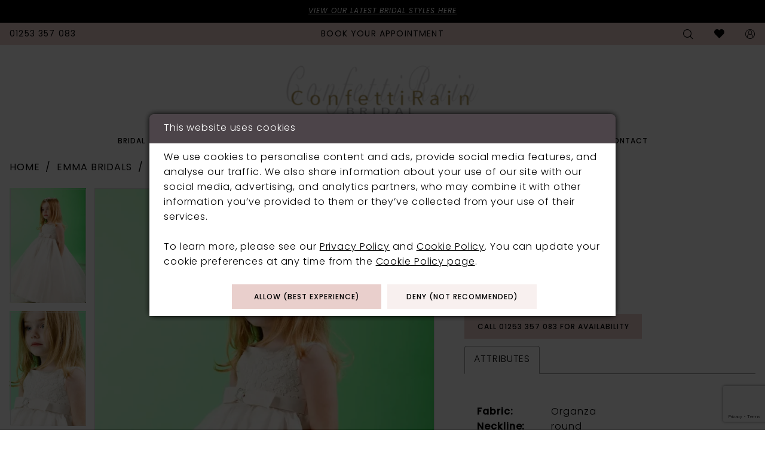

--- FILE ---
content_type: text/html; charset=utf-8
request_url: https://confettirainbridal.co.uk/emma-bridals/flower-girl/12291
body_size: 16743
content:
<!DOCTYPE html>
<html class="" lang="en-GB">
<head>
    
<base href="/">
<meta charset="UTF-8">
<meta name="viewport" content="width=device-width, initial-scale=1, maximum-scale=2, user-scalable=0" />
<meta name="format-detection" content="telephone=yes">

    <link rel="apple-touch-icon" sizes="180x180" href="Themes/ConfettiRainBridal/Content/img/favicon/apple-touch-icon.png">
<link rel="icon" type="image/png" sizes="32x32" href="Themes/ConfettiRainBridal/Content/img/favicon/favicon-32x32.png">
<link rel="icon" type="image/png" sizes="16x16" href="Themes/ConfettiRainBridal/Content/img/favicon/favicon-16x16.png">
<link rel="manifest" href="Themes/ConfettiRainBridal/Content/img/favicon/site.webmanifest">
<link rel="mask-icon" href="Themes/ConfettiRainBridal/Content/img/favicon/safari-pinned-tab.svg" color="#cb9791">
<link rel="shortcut icon" href="Themes/ConfettiRainBridal/Content/img/favicon/favicon.ico">
<meta name="msapplication-TileColor" content="#ffffff">
<meta name="msapplication-config" content="Themes/ConfettiRainBridal/Content/img/favicon/browserconfig.xml">
<meta name="theme-color" content="#e9cfcc">
    <link rel="preconnect" href="https://use.typekit.net" crossorigin="anonymous">
<link rel="preconnect" href="https://p.typekit.net" crossorigin="anonymous">
<link rel="preload" href="https://use.typekit.net/cuz8des.css" as="style">
<link rel="stylesheet" href="https://use.typekit.net/cuz8des.css"/>

    
<title>Emma Bridals - 12291 | ConfettiRain Bridal</title>

    <meta property="og:title" content="Emma Bridals - 12291 | ConfettiRain Bridal" />
    <meta property="og:type" content="website" />
    <meta property="og:url" content="https://confettirainbridal.co.uk/emma-bridals/flower-girl/12291"/>
        <meta name="description" content="Located in Blackpool, UK, ConfettiRain Bridal Boutique is a premiere dress shop dedicated to helping customers find the perfect dress. Come shop our wide selection of designer Bridal and Bridesmaids Gowns and find your dream dress! Style 12291" />
        <meta property="og:description" content="Located in Blackpool, UK, ConfettiRain Bridal Boutique is a premiere dress shop dedicated to helping customers find the perfect dress. Come shop our wide selection of designer Bridal and Bridesmaids Gowns and find your dream dress! Style 12291" />
        <meta property="og:image" content="https://confettirainbridal.co.uk/uploads/images/products/472/3cc7b1d6_c634_4544_8fbf_263579aeec8f.webp?w=670" />
        <meta name="twitter:image" content="https://confettirainbridal.co.uk/uploads/images/products/472/3cc7b1d6_c634_4544_8fbf_263579aeec8f.webp?w=670">
        <meta name="keywords" content="Wedding Dresses, Bridal, Bridesmaids, Weddings, Accessories, Designer Wedding Dresses, Wedding Gowns, Kenneth Winston, Martin Thornburg, Private Label by G, Mark Lesley, Ronald Joyce, Emma Bridal" />
        <link rel="canonical" href="https://confettirainbridal.co.uk/emma-bridals/flower-girl/12291" />

    

    <link rel="preload" href="/Content/fonts/syvoicomoon/Syvo-Icomoon.woff?y5043x" as="font" type="font/woff" crossorigin>

    <link rel="stylesheet" type="text/css" href="https://confettirainbridal.co.uk/content/theme.min.css?v=20251230114748"/>
    

    



    






</head>
<body class="page-pdp page-common page-white  special-currency-mode">
    <!--[if lt IE 11]>
      <p class="browsehappy">You are using an <strong>outdated</strong> browser. Please <a href="http://browsehappy.com/">upgrade your browser</a> to improve your experience.</p>
    <![endif]-->
    <div class="hidden-vars" data-vars>
    <div class="breakpoint-xl" data-var-name="breakpoint" data-var-type="xl" data-var-value="width"></div>
    <div class="breakpoint-lg" data-var-name="breakpoint" data-var-type="lg" data-var-value="width"></div>
    <div class="breakpoint-md" data-var-name="breakpoint" data-var-type="md" data-var-value="width"></div>
    <div class="breakpoint-sm" data-var-name="breakpoint" data-var-type="sm" data-var-value="width"></div>
    <div class="color-primary" data-var-name="color" data-var-type="primary" data-var-value="color"></div>
    <div class="color-secondary" data-var-name="color" data-var-type="secondary" data-var-value="color"></div>
</div>
    <!-- Loader -->
    <div id="spinner" class="loader">
        <div class="round">
            <div class="section"></div>
        </div>
    </div>
    <div class="app-container app-container-fix">
        
<div class="primary-block iblock-fix" data-property="fixed-header">
    


    <div class="preheader-promo" id="preheader-promo-common" data-property="preheader-promo">
        <div class="container-fluid">
            <div class="row">
                <div class="common-top-promo">
                    
    <div class="common-message" role="status" 
         data-popup="commonTopPromo" 
         data-popup-expires="1"
         style="display:none;">
        <div class="common-message--blocks iblock-fix">

                <div class="common-message--block common-message--block-text-list">
                    <div class="common-message--text-list">
                        <div class="list">
                                <div class="list-item common-message--text-list-description-item">
                                    <div class="common-message--text common-message--text-list-description">
                                        <p><em><a href="collections/bridal" target="_self">VIEW OUR LATEST BRIDAL STYLES HERE</a></em></p>
                                    </div>
                                </div>

                        </div>
                    </div>
                </div>


        </div>
    </div>

                </div>
            </div>
        </div>
    </div>


    <div class="preheader preheader-appointment-wrapper hidden-mobile-sticky hidden-gt-sm" id="preheader-appointment-wrapper">
        <div class="container">
            <div class="row">
                <div class="preheader-appointment">
                    <a href="https://app.brid.al/p/h4OZq" target="_empty" aria-label="Book an appointment">
  <i class="icomoon icomoon-calendar hidden-gt-sm" aria-hidden="true"></i>
  <span class="hidden-xs hidden-sm">book your appointment</span>
</a>
                </div>
            </div>
        </div>
    </div>

    <div class="preheader preheader-main" id="preheader">
        <div class="container">
            <div class="row">
                <div class="preheader-blocks">
                    <div class="preheader-block preheader-left preheader-style">
                        <ul aria-label="Preheader Menu. Buttons: hamburger, phone, appointment" role="menu">
                            <li role="menuitem" class="hidden-gt-sm">
                                <span class="navbar-toggle menu-item collapsed"
      data-toggle="collapse"
      data-target="#main-navbar"
      role="button"
      aria-label="Toggle Main Navigation Menu"
      aria-controls="main-navbar"
      aria-haspopup="true"
      aria-expanded="false">
    <i class="icomoon icomoon-hamburger"
       aria-hidden="true"></i>
</span>
                            </li>
                            
                                <li role="menuitem" >
                                    <a href="tel:01253357083"
   rel="nofollow" 
   aria-label="Phone us: 01253&nbsp;357&nbsp;083">
  <i class="icomoon icomoon-phone hidden-gt-sm" aria-hidden="true"></i>
  <span class="hidden-xs hidden-sm">01253&nbsp;357&nbsp;083</span>
</a>
                                </li>    
                            
                                <li role="menuitem" class="hidden visible-desktop-sticky">
                                    <a href="https://app.brid.al/p/h4OZq" target="_empty" aria-label="Book an appointment">
  <i class="icomoon icomoon-calendar hidden-gt-sm" aria-hidden="true"></i>
  <span class="hidden-xs hidden-sm">book your appointment</span>
</a>
                                </li>   
                        </ul>
                    </div>

                        <div class="preheader-block preheader-center preheader-style hidden-xs hidden-sm hidden-desktop-sticky">
                            <ul aria-label="Preheader Menu. Buttons: appointment" role="menu">
                                <li role="menuitem">
                                    <a href="https://app.brid.al/p/h4OZq" target="_empty" aria-label="Book an appointment">
  <i class="icomoon icomoon-calendar hidden-gt-sm" aria-hidden="true"></i>
  <span class="hidden-xs hidden-sm">book your appointment</span>
</a>
                                </li>
                            </ul>
                        </div>    

                    <a
                       href="/"
                       class="brand-logo hidden-gt-sm"
                       aria-label="ConfettiRain Bridal">
                        <img src="logos/main-logo?v=f4603849-b7b9-df32-3e27-8b1b8ebae55d"
                             alt="ConfettiRain Bridal"/>
                    </a>

                    <div class="preheader-block preheader-right preheader-style">
                        
                        <ul aria-label="Preheader Menu. Buttons: appointment, search, wishlist, account"
                            role="menu">
                                <li role="menuitem" class="hidden-gt-sm">
                                    <a href="https://app.brid.al/p/h4OZq" target="_empty" aria-label="Book an appointment">
  <i class="icomoon icomoon-calendar hidden-gt-sm" aria-hidden="true"></i>
  <span class="hidden-xs hidden-sm">book your appointment</span>
</a>
                                </li>

                            <li role="menuitem" >
                                <a class="show-search" 
   href="search" 
   aria-haspopup="true" 
   aria-expanded="false" 
   aria-label="Show search">
    <i aria-hidden="true"
       class="icomoon icomoon-search"></i>
</a>
                            </li>

                            <li role="menuitem" class="hidden-xs hidden-sm">
                                <a href="/wishlist"
   aria-label="Visit Wishlist Page">
    <i aria-hidden="true"
       class="icomoon icomoon-heart"></i>
</a>
                            </li>

                            <li role="menuitem" class="hidden-xs hidden-sm">
                                <a href="/account/information"
   class="dropdown-toggle menu-item"
   data-toggle="dropdown"
   role="button"
   aria-label="Open Account Dialog"
   aria-haspopup="true"
   aria-expanded="false">
    <i aria-hidden="true"
       class="icomoon icomoon-user-circle-o"></i>
</a>
<div class="dropdown-menu clickable cart-popup"
     role="dialog"
     aria-label="Account Dialog">
    <span class="fl-right close-dropdown"
          data-trigger="cart"
          role="button"
          aria-label="Toggle Account Dialog"
          aria-haspopup="true"
          aria-expanded="false">
    </span>
    <div class="account-dropdown">
        <ul>
                <li>
                    <a href="/login">Sign In</a>
                </li>
                <li>
                    <a href="/register">Sign Up</a>
                </li>
                <li>
                    <a href="/wishlist">Wishlist</a>
                </li>
        </ul>
    </div>
</div>
                            </li>

                        </ul>
                    </div>

                    <div class="search-holder search-holder--preheader">
                        
<div name="search-form"
     role="search"
     aria-label="Search form"
     class="search-form iblock-fix collapsed">
    <div class="search-group ui-widget">
        <div class="search-btn search-btn-left">
            <button type="submit"
                    data-trigger="search"
                    aria-label="Submit Search">
                <i class="icomoon icomoon-search"
                   aria-hidden="true"></i>
            </button>
        </div>
        <div class="search-btn search-btn-right">
            <button type="button"
                    class="close-search-form"
                    aria-label="Close Search">
                <i class="icomoon icomoon-close-x"
                   aria-hidden="true"></i>
            </button>
        </div>
        <input type="search"
               name="query"
               class="ui-autocomplete-input"
               placeholder="Search..."
               aria-label="Search Field"
               data-property="search"
               autocomplete="off">
    </div>
</div>
                    </div>
                </div>
            </div>
        </div>
    </div>

    <header class="header iblock-fix" id="header">
        <div class="container">
            <div class="row">
                <div class="header-blocks clearfix">
                    <a
                       href="/"
                       class="brand-logo hidden-xs hidden-sm"
                       aria-label="ConfettiRain Bridal">
                        <img src="logos/main-logo?v=f4603849-b7b9-df32-3e27-8b1b8ebae55d"
                             alt="ConfettiRain Bridal"/>
                    </a>

                    

<div id="main-navbar" class="navbar-collapse main-navbar main-navbar-extended collapse">
    <div class="main-navbar-extended-contents">
        
<div class="main-navbar-extended-header hidden-gt-sm">
    <div class="main-navbar-extended-header-search">
        
<div name="search-form"
     role="search"
     aria-label="Search form"
     class="search-form iblock-fix collapsed">
    <div class="search-group ui-widget">
        <div class="search-btn search-btn-left">
            <button type="submit"
                    data-trigger="search"
                    aria-label="Submit Search">
                <i class="icomoon icomoon-search"
                   aria-hidden="true"></i>
            </button>
        </div>
        <div class="search-btn search-btn-right">
            <button type="button"
                    class="close-search-form"
                    aria-label="Close Search">
                <i class="icomoon icomoon-close-x"
                   aria-hidden="true"></i>
            </button>
        </div>
        <input type="search"
               name="query"
               class="ui-autocomplete-input"
               placeholder="Search..."
               aria-label="Search Field"
               value=""
               data-property="search"
               autocomplete="off">
    </div>
</div>
    </div>
</div>
        
<div class="main-navbar-extended-body">
    




<nav class="common-navbar" role="navigation" id="common-navbar" aria-label="Main Navigation">
    <span
          class="close-navbar close-btn "
          data-toggle="collapse"
          data-target="#main-navbar"
          role="button"
          tabindex="0"
          aria-controls="main-navbar"
          aria-haspopup="true"
          aria-expanded="false"
          aria-label="Close Navbar">
    </span>

            <ul role="menubar" aria-label="Main Navigation Menu">
                    <li role="none" data-menu-item>
                            <input type="checkbox" autocomplete="off" 
                                   data-trigger="menu-opener"
                                   tabindex="-1"
                                   aria-label="Toggle Bridal Sub Menu"/>
                        <a class="navbar-item" role="menuitem" tabindex="0" aria-haspopup="true" aria-expanded="false" href="/collections/bridal" rel="" target="">
                            <span>Bridal</span>
                            <i class="sign" aria-hidden="true"></i>
                        </a>
                            <ul role="menu"
                                aria-label="Bridal Sub Menu"
                                class="common-sub-menu">
                                
        <li role="none"
            data-menu-item="empty">
                <input type="checkbox"
                       autocomplete="off"
                       data-trigger="menu-opener"
                       tabindex="-1"
                       aria-label="Toggle Sub Menu"/>
                <ul role="menu"
                    aria-label=" Sub Menu">
                    
        <li role="none"
            data-menu-item="">
                <a class="navbar-item" role="menuitem" tabindex="0" aria-haspopup="false" aria-expanded="false" href="https://confettirainbridal.co.uk/collections/bridal/sale" rel="" target="">
                    <span>Sample Sale</span>
                    <i class="sign" aria-hidden="true"></i>
                </a>
        </li>        
        <li role="none"
            data-menu-item="">
                <a class="navbar-item" role="menuitem" tabindex="-1" aria-haspopup="false" aria-expanded="false" href="/collections/plus" rel="" target="">
                    <span>Curvy Gowns</span>
                    <i class="sign" aria-hidden="true"></i>
                </a>
        </li>        

                </ul>
        </li>        

                            </ul>                                
                    </li>
                    <li role="none" data-menu-item>
                        <a class="navbar-item" role="menuitem" tabindex="-1" aria-haspopup="false" aria-expanded="false" href="/collections/bridesmaids" rel="" target="">
                            <span>Bridesmaids</span>
                            <i class="sign" aria-hidden="true"></i>
                        </a>
                    </li>
                    <li role="none" data-menu-item>
                        <a class="navbar-item" role="menuitem" tabindex="-1" aria-haspopup="false" aria-expanded="false" href="/collections/flowergirl" rel="" target="">
                            <span>Flower Girls</span>
                            <i class="sign" aria-hidden="true"></i>
                        </a>
                    </li>
                    <li role="none" data-menu-item>
                            <input type="checkbox" autocomplete="off" 
                                   data-trigger="menu-opener"
                                   tabindex="-1"
                                   aria-label="Toggle Evening Sub Menu"/>
                        <a class="navbar-item" role="menuitem" tabindex="-1" aria-haspopup="true" aria-expanded="false" href="/categories/evening-sale" rel="" target="">
                            <span>Evening</span>
                            <i class="sign" aria-hidden="true"></i>
                        </a>
                            <ul role="menu"
                                aria-label="Evening Sub Menu"
                                class="common-sub-menu">
                                
        <li role="none"
            data-menu-item="">
                <a class="navbar-item" role="menuitem" tabindex="0" aria-haspopup="false" aria-expanded="false" href="/categories/evening-sale" rel="" target="">
                    <span>Sample Sale</span>
                    <i class="sign" aria-hidden="true"></i>
                </a>
        </li>        

                            </ul>                                
                    </li>
                    <li role="none" data-menu-item>
                            <input type="checkbox" autocomplete="off" 
                                   data-trigger="menu-opener"
                                   tabindex="-1"
                                   aria-label="Toggle Prom Sub Menu"/>
                        <a class="navbar-item" role="menuitem" tabindex="-1" aria-haspopup="true" aria-expanded="false" href="/collections/prom" rel="" target="">
                            <span>Prom</span>
                            <i class="sign" aria-hidden="true"></i>
                        </a>
                            <ul role="menu"
                                aria-label="Prom Sub Menu"
                                class="common-sub-menu">
                                
        <li role="none"
            data-menu-item="">
                <a class="navbar-item" role="menuitem" tabindex="0" aria-haspopup="false" aria-expanded="false" href="/categories/prom-sale" rel="" target="">
                    <span>Sample Sale</span>
                    <i class="sign" aria-hidden="true"></i>
                </a>
        </li>        

                            </ul>                                
                    </li>
                    <li role="none" data-menu-item>
                        <a class="navbar-item" role="menuitem" tabindex="-1" aria-haspopup="false" aria-expanded="false" href="accessories" rel="" target="">
                            <span>Accessories</span>
                            <i class="sign" aria-hidden="true"></i>
                        </a>
                    </li>
                    <li role="none" data-menu-item>
                            <input type="checkbox" autocomplete="off" 
                                   data-trigger="menu-opener"
                                   tabindex="-1"
                                   aria-label="Toggle Our Brides Sub Menu"/>
                        <a class="navbar-item" role="menuitem" tabindex="-1" aria-haspopup="true" aria-expanded="false" href="real-brides" rel="" target="">
                            <span>Our Brides</span>
                            <i class="sign" aria-hidden="true"></i>
                        </a>
                            <ul role="menu"
                                aria-label="Our Brides Sub Menu"
                                class="common-sub-menu">
                                
        <li role="none"
            data-menu-item="empty">
                <input type="checkbox"
                       autocomplete="off"
                       data-trigger="menu-opener"
                       tabindex="-1"
                       aria-label="Toggle Sub Menu"/>
                <ul role="menu"
                    aria-label=" Sub Menu">
                    
        <li role="none"
            data-menu-item="">
                <a class="navbar-item" role="menuitem" tabindex="0" aria-haspopup="false" aria-expanded="false" href="testimonials" rel="" target="">
                    <span>Testimonials</span>
                    <i class="sign" aria-hidden="true"></i>
                </a>
        </li>        

                </ul>
        </li>        

                            </ul>                                
                    </li>
                    <li role="none" data-menu-item>
                            <input type="checkbox" autocomplete="off" 
                                   data-trigger="menu-opener"
                                   tabindex="-1"
                                   aria-label="Toggle About Sub Menu"/>
                        <a class="navbar-item" role="menuitem" tabindex="-1" aria-haspopup="true" aria-expanded="false" href="about-us" rel="" target="">
                            <span>About</span>
                            <i class="sign" aria-hidden="true"></i>
                        </a>
                            <ul role="menu"
                                aria-label="About Sub Menu"
                                class="common-sub-menu">
                                
        <li role="none"
            data-menu-item="empty">
                <input type="checkbox"
                       autocomplete="off"
                       data-trigger="menu-opener"
                       tabindex="-1"
                       aria-label="Toggle Sub Menu"/>
                <ul role="menu"
                    aria-label=" Sub Menu">
                    
        <li role="none"
            data-menu-item="">
                <a class="navbar-item" role="menuitem" tabindex="0" aria-haspopup="false" aria-expanded="false" href="/events" rel="" target="">
                    <span>Events</span>
                    <i class="sign" aria-hidden="true"></i>
                </a>
        </li>        
        <li role="none"
            data-menu-item="">
                <a class="navbar-item" role="menuitem" tabindex="-1" aria-haspopup="false" aria-expanded="false" href="faq" rel="" target="">
                    <span>FAQ</span>
                    <i class="sign" aria-hidden="true"></i>
                </a>
        </li>        
        <li role="none"
            data-menu-item="">
                <a class="navbar-item" role="menuitem" tabindex="-1" aria-haspopup="false" aria-expanded="false" href="in-the-press" rel="" target="">
                    <span>In-The-Press</span>
                    <i class="sign" aria-hidden="true"></i>
                </a>
        </li>        
        <li role="none"
            data-menu-item="">
                <a class="navbar-item" role="menuitem" tabindex="-1" aria-haspopup="false" aria-expanded="false" href="/blog" rel="" target="">
                    <span>Blog</span>
                    <i class="sign" aria-hidden="true"></i>
                </a>
        </li>        
        <li role="none"
            data-menu-item="">
                <a class="navbar-item" role="menuitem" tabindex="-1" aria-haspopup="false" aria-expanded="false" href="sale-room" rel="" target="">
                    <span>Sale Room</span>
                    <i class="sign" aria-hidden="true"></i>
                </a>
        </li>        

                </ul>
        </li>        

                            </ul>                                
                    </li>
                    <li role="none" data-menu-item>
                        <a class="navbar-item" role="menuitem" tabindex="-1" aria-haspopup="false" aria-expanded="false" href="contact-us" rel="" target="">
                            <span>Contact</span>
                            <i class="sign" aria-hidden="true"></i>
                        </a>
                    </li>
            </ul>
</nav>



</div>
        
<div class="main-navbar-extended-footer hidden-gt-sm">
    <div class="main-navbar-extended-footer-icons">
        <ul>
                    <li>
                        <a href="/wishlist">
                            <i class="icon-syvo icon-heart-o" aria-hidden="true"></i>
                            <span>Wishlist</span>
                        </a>
                    </li>
                <li>
                    <a href="/login">
                        <i class="icon-syvo icon-user-o" aria-hidden="true"></i>
                        <span>Sign In</span>
                    </a>
                </li>
                <li>
                    <a href="/register">
                        <i class="icon-syvo icon-user-o" aria-hidden="true"><span>+</span></i>
                        <span>Sign Up</span>
                    </a>
                </li>
        </ul>
    </div>
</div>
    </div>
    
<div class="main-navbar-extended-overlay" data-toggle="collapse" data-target="#main-navbar" aria-haspopup="false" aria-expanded="false" aria-hidden="true"></div>
</div>
                </div>
            </div>
        </div>
    </header>
</div>
        


        <div class="main-content" id="main">
            



<div class="details-cmp common-cmp bootstrap-iso iblock-fix">

    

<section class="section-breadcrumbs">
    <div class="container">
        <div class="row">
            <div class="common-breadcrumbs">
                <ul>
                        <li>
                                <a class=""
                                   href="/">Home</a>

                        </li>
                        <li>
                                <a class=""
                                   href="/emma-bridals">Emma Bridals</a>

                        </li>
                        <li>
                                <a class=""
                                   href="/emma-bridals/flower-girl">Flower Girl</a>

                        </li>
                </ul>
            </div>
        </div>

    </div>
</section>

    <section class="section-product" data-product-id="472">
        <div class="container">
            <div class="row">
                <div class="product-bio">
                    <div class="product-detailed clearfix iblock-fix">
                        <div class="product-info product-visual">

                            




<div class="product-media">
    

    <div class="product-views clearfix" data-property="parent">
        <span role="heading" aria-level="2" class="sr-only">Products Views Carousel</span>
        <a href="#products-views-skip" title="Skip to end" class="sr-only sr-only-focusable" 
           data-trigger="scroll-to" data-target="#products-views-skip">Skip to end</a>
        

<div class="product-view previews">
        <div class="list" data-list="previews" aria-label="Emma Bridals #12291 thumbnail list">

                    <div class="list-item">
                        <div class="preview has-background"
                             style="background-image: url('uploads/images/products/472/3cc7b1d6_c634_4544_8fbf_263579aeec8f.webp?w=340')"
                             data-trigger="color-filter-all"
                             data-value-id="">
                            <img src="uploads/images/products/472/3cc7b1d6_c634_4544_8fbf_263579aeec8f.webp?w=340" alt="Emma Bridals #12291 #0 default thumbnail"/>
                        </div>
                    </div>
                    <div class="list-item">
                        <div class="preview has-background"
                             style="background-image: url('uploads/images/products/472/7458fb31_930b_47f2_88fb_d538547d90c0.webp?w=340')"
                             data-trigger="color-filter-all"
                             data-value-id="">
                            <img src="uploads/images/products/472/7458fb31_930b_47f2_88fb_d538547d90c0.webp?w=340" alt="Emma Bridals #12291 #1 thumbnail"/>
                        </div>
                    </div>
        </div>
</div>
        

<div class="product-view overviews common-videolist">

        <div class="list" data-list="overviews" data-slick>
                    <div class="list-item slick-current">
                        <div class="overview"
                             data-lazy-background
                             data-value-id=""
                             data-related-image="false">
                            <a href="uploads/images/products/472/3cc7b1d6_c634_4544_8fbf_263579aeec8f.webp?w=2000"
                               class="MagicZoom overview-media" data-options="lazyZoom: true; textClickZoomHint: Click to zoom"
                               aria-label="Full size Emma Bridals #12291 #0 default picture">
                                <img data-lazy="uploads/images/products/472/3cc7b1d6_c634_4544_8fbf_263579aeec8f.webp?w=740" 
                                     alt="Emma Bridals #12291 #0 default picture"/>
                            </a>
                        </div>
                    </div>
                    <div class="list-item ">
                        <div class="overview"
                             data-lazy-background
                             data-value-id=""
                             data-related-image="false">
                            <a href="uploads/images/products/472/7458fb31_930b_47f2_88fb_d538547d90c0.webp?w=2000"
                               class="MagicZoom overview-media" data-options="lazyZoom: true; textClickZoomHint: Click to zoom"
                               aria-label="Full size Emma Bridals #12291 #1 picture">
                                <img data-lazy="uploads/images/products/472/7458fb31_930b_47f2_88fb_d538547d90c0.webp?w=740" 
                                     alt="Emma Bridals #12291 #1 picture"/>
                            </a>
                        </div>
                    </div>
        </div>
    
    <div class="controls">
        <div class="list">
            <div class="list-item">
            </div>
        </div>
    </div>

    

</div>
        <div id="products-views-skip" class="sr-only" tabindex="-1">Products Views Carousel End</div>
    </div>

</div>

<div class="visual-dots dots-placeholder"></div>

<div class="social-networks social-share social-share-single">
    <ul>
        <li>
            <span class="share-title">
                Share:
            </span>
        </li>
                    <li style="display: none;">
                        <a href="https://x.com/confettiraincom"
                           data-property="x-share"
                           data-placement="Social group"
                           target="_blank" title="X" aria-label="Share using X">
                            <i class="icon-syvo icon-x-twitter" aria-hidden="true"></i>
                        </a>
                    </li>
        
    </ul>
</div>




                        </div>
                        <div class="product-info product-sheet" data-property="product-details">

                            


<div class="product-heading">
    <div class="option name">
        
    <h1 role="heading" aria-level="1">
        Emma Bridals
    </h1>

    <h3 role="heading" aria-level="2">
        #12291
    </h3>


    </div>
    

</div>




    <div class="product-dynamic">
        
        
    </div>



<div class="product-actions" aria-live="polite" aria-label="Product buttons. Cart and Wishlist buttons state depends on color/size combination chosen">
    <div class="option buttons-block">


    <div class="relative-container">
        <div class="cart-hint" data-property="cart-tooltip">
    <a href="#" class="cart-hint-close" data-trigger="cart-tooltip-close" aria-label="Close ship date tooltip"><span aria-hidden="true">&#10006;</span></a>
    <div class="cart-hint-header">
        <span class="h5" data-change="cart-tooltip-header">Ship date:</span>
    </div>
    <div class="cart-hint-body">
        <p data-change="cart-tooltip-text"></p>
    </div>
    <div class="cart-hint-arrow"></div>
</div>
        <a href="javascript:void(0);" class="btn btn-success-invert btn__add-wishlist" data-property="add-wishlist" data-value="true">
            <i class="fa fa-heart-o btn__add-wishlist__icon" aria-hidden="true"></i>
            <span class="btn__add-wishlist__title">Add to Wishlist</span>
            <i class="fa fa-check btn__add-wishlist__icon--active" aria-hidden="true"></i>
            <span class="btn__add-wishlist__title--active">Added To Wishlist</span>
        </a>
    </div>
    <a href="https://app.brid.al/p/h4OZq" class="btn btn-success" data-property="book-appointment" target=_blank>
        Book an Appointment
    </a>
    <a href="tel:01253357083" data-property="cart-call" data-value="true"
       class="btn btn-success text-uppercase hide">
        Call 01253&nbsp;357&nbsp;083 for Availability
    </a>
    

    </div>
</div>






    <div class="product-attributes">
        <div class="option description">
            


    <div class="tabs tabs-description">
        <ul class="nav nav-tabs">
                <li class="active">
                    <a data-toggle="tab" href="#attributes" class="option-title">Attributes</a>
                </li>
        </ul>
        <div class="tab-content">

                <div id="attributes" class="tab-pane fade in active">
                    <ul class="attr-ul">
                            <li>
                                <div>Fabric: </div>
                                <div>
                                    Organza
                                </div>
                            </li>
                            <li>
                                <div>Neckline: </div>
                                <div>
                                    round
                                </div>
                            </li>
                            <li>
                                <div>Silhouette: </div>
                                <div>
                                    ballgown
                                </div>
                            </li>
                            <li>
                                <div>Sleeve Type: </div>
                                <div>
                                    Sleeveless
                                </div>
                            </li>
                    </ul>
                </div>

        </div>
    </div>

        </div>
    </div>
    <div>
        <div class="option description">
            
    <div style="position: relative">
        <div class="pdp-disclaimer-description"
             ><p>If a specific style is being sought, please feel free to contact us, as not all gowns are available in the boutique.</p></div>

    </div>
        <hr />

        </div>
    </div>




                        </div>
                    </div>

                    


                </div>
            </div>
        </div>
    </section>


    


    <section class="section-header">
        <div class="container">
            <div class="row">
                <div class="header">
                    <h2>Related Products</h2>
                </div>
            </div>
        </div>
    </section>
    <section class="section-recommended section-related" aria-label="Related Products">
        <span role="heading" aria-level="2" class="sr-only">Related Products Carousel</span>
        <a href="#related-products-skip" title="Skip to end" class="sr-only sr-only-focusable"
           data-trigger="scroll-to" data-target="#related-products-skip">Skip to end</a>
        <div class="container">
            <div class="row">
                <div class="recommended-products related-products" data-property="related-products">
                        
    <div class="product-list  prices-hidden colors-hidden" aria-label="Product List" data-property="product-list">
        <div class="list" data-list="products">

                    <div class="list-item" data-layout-width>
                        
<div class="product " data-property="parent" data-product-id="482" aria-label="12504">

    <div class="product-content product-content-visual clearfix">
       


    <a href="/emma-bridals/flower-girl/12504" class="product-images" data-link="product-images" 
       role="presentation" 
       tabindex="-1" 
       aria-label="Visit Emma Bridals #12504 Page">
        <div class="list" data-list="product-images" role="list">
            <div class="list-item" role="listitem">
                


<div class="product-image product-image-default has-background" data-img="default" data-lazy-load="bg" data-src="uploads/images/products/482/aaa22b7d_897b_4258_9b3f_9c695dd974b9.webp?w=740" style="background-image: url(&#x27;Themes/Common/Content/img/no-image.png&#x27;)" data-related-image="false"><img alt="Emma Bridals #12504 Default Thumbnail Image" height="1151" src="Themes/Common/Content/img/no-image.png" width="740" /></div>


            </div>
        </div>
    </a>

        
        

    </div>
    
    <div class="product-content product-content-brief clearfix">

        
        <div class="product-brief">

            <a href="/emma-bridals/flower-girl/12504" data-link="product-title" class="product-brief-content product-brief-content-title">
                <div class="product-title">
    <div class="title title-small" title="Emma Bridals #12504">
        <h4 role="presentation" aria-level="4">
            <span data-layout-font>Emma Bridals</span>
        </h4>
        <h5 role="presentation" aria-level="5">
            <span data-layout-font>#12504</span>
        </h5>
</div>
</div>
            </a>

            


        </div>
    </div>
</div>
                    </div>
                    <div class="list-item" data-layout-width>
                        
<div class="product " data-property="parent" data-product-id="481" aria-label="12501">

    <div class="product-content product-content-visual clearfix">
       


    <a href="/emma-bridals/flower-girl/12501" class="product-images" data-link="product-images" 
       role="presentation" 
       tabindex="-1" 
       aria-label="Visit Emma Bridals #12501 Page">
        <div class="list" data-list="product-images" role="list">
            <div class="list-item" role="listitem">
                


<div class="product-image product-image-default has-background" data-img="default" data-lazy-load="bg" data-src="uploads/images/products/481/9f7c5151_516a_41f1_8076_1a85071f5ada.webp?w=740" style="background-image: url(&#x27;Themes/Common/Content/img/no-image.png&#x27;)" data-related-image="false"><img alt="Emma Bridals #12501 Default Thumbnail Image" height="1151" src="Themes/Common/Content/img/no-image.png" width="740" /></div>


            </div>
        </div>
    </a>

        
        

    </div>
    
    <div class="product-content product-content-brief clearfix">

        
        <div class="product-brief">

            <a href="/emma-bridals/flower-girl/12501" data-link="product-title" class="product-brief-content product-brief-content-title">
                <div class="product-title">
    <div class="title title-small" title="Emma Bridals #12501">
        <h4 role="presentation" aria-level="4">
            <span data-layout-font>Emma Bridals</span>
        </h4>
        <h5 role="presentation" aria-level="5">
            <span data-layout-font>#12501</span>
        </h5>
</div>
</div>
            </a>

            


        </div>
    </div>
</div>
                    </div>
                    <div class="list-item" data-layout-width>
                        
<div class="product " data-property="parent" data-product-id="480" aria-label="12494">

    <div class="product-content product-content-visual clearfix">
       


    <a href="/emma-bridals/flower-girl/12494" class="product-images" data-link="product-images" 
       role="presentation" 
       tabindex="-1" 
       aria-label="Visit Emma Bridals #12494 Page">
        <div class="list" data-list="product-images" role="list">
            <div class="list-item" role="listitem">
                


<div class="product-image product-image-default has-background" data-img="default" data-lazy-load="bg" data-src="uploads/images/products/480/d5a8502e_0b3c_4c2d_af22_70ad8d587066.webp?w=740" style="background-image: url(&#x27;Themes/Common/Content/img/no-image.png&#x27;)" data-related-image="false"><img alt="Emma Bridals #12494 Default Thumbnail Image" height="1151" src="Themes/Common/Content/img/no-image.png" width="740" /></div>


            </div>
        </div>
    </a>

        
        

    </div>
    
    <div class="product-content product-content-brief clearfix">

        
        <div class="product-brief">

            <a href="/emma-bridals/flower-girl/12494" data-link="product-title" class="product-brief-content product-brief-content-title">
                <div class="product-title">
    <div class="title title-small" title="Emma Bridals #12494">
        <h4 role="presentation" aria-level="4">
            <span data-layout-font>Emma Bridals</span>
        </h4>
        <h5 role="presentation" aria-level="5">
            <span data-layout-font>#12494</span>
        </h5>
</div>
</div>
            </a>

            


        </div>
    </div>
</div>
                    </div>
                    <div class="list-item" data-layout-width>
                        
<div class="product " data-property="parent" data-product-id="479" aria-label="12472">

    <div class="product-content product-content-visual clearfix">
       


    <a href="/emma-bridals/flower-girl/12472" class="product-images" data-link="product-images" 
       role="presentation" 
       tabindex="-1" 
       aria-label="Visit Emma Bridals #12472 Page">
        <div class="list" data-list="product-images" role="list">
            <div class="list-item" role="listitem">
                


<div class="product-image product-image-default has-background" data-img="default" data-lazy-load="bg" data-src="uploads/images/products/479/78d39371_08ba_444c_b4f3_2bc4ede1056d.webp?w=740" style="background-image: url(&#x27;Themes/Common/Content/img/no-image.png&#x27;)" data-related-image="false"><img alt="Emma Bridals #12472 Default Thumbnail Image" height="1151" src="Themes/Common/Content/img/no-image.png" width="740" /></div>


            </div>
        </div>
    </a>

        
        

    </div>
    
    <div class="product-content product-content-brief clearfix">

        
        <div class="product-brief">

            <a href="/emma-bridals/flower-girl/12472" data-link="product-title" class="product-brief-content product-brief-content-title">
                <div class="product-title">
    <div class="title title-small" title="Emma Bridals #12472">
        <h4 role="presentation" aria-level="4">
            <span data-layout-font>Emma Bridals</span>
        </h4>
        <h5 role="presentation" aria-level="5">
            <span data-layout-font>#12472</span>
        </h5>
</div>
</div>
            </a>

            


        </div>
    </div>
</div>
                    </div>
                    <div class="list-item" data-layout-width>
                        
<div class="product " data-property="parent" data-product-id="478" aria-label="12466">

    <div class="product-content product-content-visual clearfix">
       


    <a href="/emma-bridals/flower-girl/12466" class="product-images" data-link="product-images" 
       role="presentation" 
       tabindex="-1" 
       aria-label="Visit Emma Bridals #12466 Page">
        <div class="list" data-list="product-images" role="list">
            <div class="list-item" role="listitem">
                


<div class="product-image product-image-default has-background" data-img="default" data-lazy-load="bg" data-src="uploads/images/products/478/263530e9_ea9d_4f61_a941_0bedfaa62123.webp?w=740" style="background-image: url(&#x27;Themes/Common/Content/img/no-image.png&#x27;)" data-related-image="false"><img alt="Emma Bridals #12466 Default Thumbnail Image" height="1151" src="Themes/Common/Content/img/no-image.png" width="740" /></div>


            </div>
        </div>
    </a>

        
        

    </div>
    
    <div class="product-content product-content-brief clearfix">

        
        <div class="product-brief">

            <a href="/emma-bridals/flower-girl/12466" data-link="product-title" class="product-brief-content product-brief-content-title">
                <div class="product-title">
    <div class="title title-small" title="Emma Bridals #12466">
        <h4 role="presentation" aria-level="4">
            <span data-layout-font>Emma Bridals</span>
        </h4>
        <h5 role="presentation" aria-level="5">
            <span data-layout-font>#12466</span>
        </h5>
</div>
</div>
            </a>

            


        </div>
    </div>
</div>
                    </div>
                    <div class="list-item" data-layout-width>
                        
<div class="product " data-property="parent" data-product-id="477" aria-label="12457">

    <div class="product-content product-content-visual clearfix">
       


    <a href="/emma-bridals/flower-girl/12457" class="product-images" data-link="product-images" 
       role="presentation" 
       tabindex="-1" 
       aria-label="Visit Emma Bridals #12457 Page">
        <div class="list" data-list="product-images" role="list">
            <div class="list-item" role="listitem">
                


<div class="product-image product-image-default has-background" data-img="default" data-lazy-load="bg" data-src="uploads/images/products/477/7e1c39e1_61b4_41c4_bd95_08773ceaaf55.webp?w=740" style="background-image: url(&#x27;Themes/Common/Content/img/no-image.png&#x27;)" data-related-image="false"><img alt="Emma Bridals #12457 Default Thumbnail Image" height="1151" src="Themes/Common/Content/img/no-image.png" width="740" /></div>


            </div>
        </div>
    </a>

        
        

    </div>
    
    <div class="product-content product-content-brief clearfix">

        
        <div class="product-brief">

            <a href="/emma-bridals/flower-girl/12457" data-link="product-title" class="product-brief-content product-brief-content-title">
                <div class="product-title">
    <div class="title title-small" title="Emma Bridals #12457">
        <h4 role="presentation" aria-level="4">
            <span data-layout-font>Emma Bridals</span>
        </h4>
        <h5 role="presentation" aria-level="5">
            <span data-layout-font>#12457</span>
        </h5>
</div>
</div>
            </a>

            


        </div>
    </div>
</div>
                    </div>
                    <div class="list-item" data-layout-width>
                        
<div class="product " data-property="parent" data-product-id="476" aria-label="12448">

    <div class="product-content product-content-visual clearfix">
       


    <a href="/emma-bridals/flower-girl/12448" class="product-images" data-link="product-images" 
       role="presentation" 
       tabindex="-1" 
       aria-label="Visit Emma Bridals #12448 Page">
        <div class="list" data-list="product-images" role="list">
            <div class="list-item" role="listitem">
                


<div class="product-image product-image-default has-background" data-img="default" data-lazy-load="bg" data-src="uploads/images/products/476/b1289af6_d83d_4237_8efa_81880579c862.webp?w=740" style="background-image: url(&#x27;Themes/Common/Content/img/no-image.png&#x27;)" data-related-image="false"><img alt="Emma Bridals #12448 Default Thumbnail Image" height="1151" src="Themes/Common/Content/img/no-image.png" width="740" /></div>


            </div>
        </div>
    </a>

        
        

    </div>
    
    <div class="product-content product-content-brief clearfix">

        
        <div class="product-brief">

            <a href="/emma-bridals/flower-girl/12448" data-link="product-title" class="product-brief-content product-brief-content-title">
                <div class="product-title">
    <div class="title title-small" title="Emma Bridals #12448">
        <h4 role="presentation" aria-level="4">
            <span data-layout-font>Emma Bridals</span>
        </h4>
        <h5 role="presentation" aria-level="5">
            <span data-layout-font>#12448</span>
        </h5>
</div>
</div>
            </a>

            


        </div>
    </div>
</div>
                    </div>
                    <div class="list-item" data-layout-width>
                        
<div class="product " data-property="parent" data-product-id="475" aria-label="12414">

    <div class="product-content product-content-visual clearfix">
       


    <a href="/emma-bridals/flower-girl/12414" class="product-images" data-link="product-images" 
       role="presentation" 
       tabindex="-1" 
       aria-label="Visit Emma Bridals #12414 Page">
        <div class="list" data-list="product-images" role="list">
            <div class="list-item" role="listitem">
                


<div class="product-image product-image-default has-background" data-img="default" data-lazy-load="bg" data-src="uploads/images/products/475/54d46726_d2eb_41a1_b3cf_3578a4b87578.webp?w=740" style="background-image: url(&#x27;Themes/Common/Content/img/no-image.png&#x27;)" data-related-image="false"><img alt="Emma Bridals #12414 Default Thumbnail Image" height="1151" src="Themes/Common/Content/img/no-image.png" width="740" /></div>


            </div>
        </div>
    </a>

        
        

    </div>
    
    <div class="product-content product-content-brief clearfix">

        
        <div class="product-brief">

            <a href="/emma-bridals/flower-girl/12414" data-link="product-title" class="product-brief-content product-brief-content-title">
                <div class="product-title">
    <div class="title title-small" title="Emma Bridals #12414">
        <h4 role="presentation" aria-level="4">
            <span data-layout-font>Emma Bridals</span>
        </h4>
        <h5 role="presentation" aria-level="5">
            <span data-layout-font>#12414</span>
        </h5>
</div>
</div>
            </a>

            


        </div>
    </div>
</div>
                    </div>
                    <div class="list-item" data-layout-width>
                        
<div class="product " data-property="parent" data-product-id="474" aria-label="12406">

    <div class="product-content product-content-visual clearfix">
       


    <a href="/emma-bridals/flower-girl/12406" class="product-images" data-link="product-images" 
       role="presentation" 
       tabindex="-1" 
       aria-label="Visit Emma Bridals #12406 Page">
        <div class="list" data-list="product-images" role="list">
            <div class="list-item" role="listitem">
                


<div class="product-image product-image-default has-background" data-img="default" data-lazy-load="bg" data-src="uploads/images/products/474/b41aaecb_0702_4ffb_907d_84d61fbc3241.webp?w=740" style="background-image: url(&#x27;Themes/Common/Content/img/no-image.png&#x27;)" data-related-image="false"><img alt="Emma Bridals #12406 Default Thumbnail Image" height="1151" src="Themes/Common/Content/img/no-image.png" width="740" /></div>


            </div>
        </div>
    </a>

        
        

    </div>
    
    <div class="product-content product-content-brief clearfix">

        
        <div class="product-brief">

            <a href="/emma-bridals/flower-girl/12406" data-link="product-title" class="product-brief-content product-brief-content-title">
                <div class="product-title">
    <div class="title title-small" title="Emma Bridals #12406">
        <h4 role="presentation" aria-level="4">
            <span data-layout-font>Emma Bridals</span>
        </h4>
        <h5 role="presentation" aria-level="5">
            <span data-layout-font>#12406</span>
        </h5>
</div>
</div>
            </a>

            


        </div>
    </div>
</div>
                    </div>
                    <div class="list-item" data-layout-width>
                        
<div class="product " data-property="parent" data-product-id="473" aria-label="12299">

    <div class="product-content product-content-visual clearfix">
       


    <a href="/emma-bridals/flower-girl/12299" class="product-images" data-link="product-images" 
       role="presentation" 
       tabindex="-1" 
       aria-label="Visit Emma Bridals #12299 Page">
        <div class="list" data-list="product-images" role="list">
            <div class="list-item" role="listitem">
                


<div class="product-image product-image-default has-background" data-img="default" data-lazy-load="bg" data-src="uploads/images/products/473/67778bfc_74b0_4666_b301_aed46677e2c5.webp?w=740" style="background-image: url(&#x27;Themes/Common/Content/img/no-image.png&#x27;)" data-related-image="false"><img alt="Emma Bridals #12299 Default Thumbnail Image" height="1151" src="Themes/Common/Content/img/no-image.png" width="740" /></div>


            </div>
        </div>
    </a>

        
        

    </div>
    
    <div class="product-content product-content-brief clearfix">

        
        <div class="product-brief">

            <a href="/emma-bridals/flower-girl/12299" data-link="product-title" class="product-brief-content product-brief-content-title">
                <div class="product-title">
    <div class="title title-small" title="Emma Bridals #12299">
        <h4 role="presentation" aria-level="4">
            <span data-layout-font>Emma Bridals</span>
        </h4>
        <h5 role="presentation" aria-level="5">
            <span data-layout-font>#12299</span>
        </h5>
</div>
</div>
            </a>

            


        </div>
    </div>
</div>
                    </div>
                    <div class="list-item" data-layout-width>
                        
<div class="product " data-property="parent" data-product-id="471" aria-label="12283">

    <div class="product-content product-content-visual clearfix">
       


    <a href="/emma-bridals/flower-girl/12283" class="product-images" data-link="product-images" 
       role="presentation" 
       tabindex="-1" 
       aria-label="Visit Emma Bridals #12283 Page">
        <div class="list" data-list="product-images" role="list">
            <div class="list-item" role="listitem">
                


<div class="product-image product-image-default has-background" data-img="default" data-lazy-load="bg" data-src="uploads/images/products/471/12069e99_b978_4d08_8df4_b4ac6476a5fc.webp?w=740" style="background-image: url(&#x27;Themes/Common/Content/img/no-image.png&#x27;)" data-related-image="false"><img alt="Emma Bridals #12283 Default Thumbnail Image" height="1151" src="Themes/Common/Content/img/no-image.png" width="740" /></div>


            </div>
        </div>
    </a>

        
        

    </div>
    
    <div class="product-content product-content-brief clearfix">

        
        <div class="product-brief">

            <a href="/emma-bridals/flower-girl/12283" data-link="product-title" class="product-brief-content product-brief-content-title">
                <div class="product-title">
    <div class="title title-small" title="Emma Bridals #12283">
        <h4 role="presentation" aria-level="4">
            <span data-layout-font>Emma Bridals</span>
        </h4>
        <h5 role="presentation" aria-level="5">
            <span data-layout-font>#12283</span>
        </h5>
</div>
</div>
            </a>

            


        </div>
    </div>
</div>
                    </div>
        </div>
    </div>

                </div>
            </div>
        </div>
        <div id="related-products-skip" class="sr-only" tabindex="-1">Related Products Carousel End</div>
    </section>




    


</div>



        </div>
        
<div class="ending-block iblock-fix">
    <footer class="footer" id="footer">
        <div class="container">
            <div class="row">
                <div class="footer-groups">
                    <div class="list">
                            <div class="list-item">
                                <div class="footer-group">
                                    <div class="footer-style">
                                        <h5>Hours</h5>


    <div class="common-store-hours">
        <ul>
                <li>
                    <span>MON: CLOSED</span>
                </li>
                <li>
                    <span>TUE: 10:30 - 17:00</span>
                </li>
                <li>
                    <span>WED - SAT: 10:00 - 17:00</span>
                </li>
                <li>
                    <span>SUN: CLOSED</span>
                </li>

        </ul>
    </div>

<!--<table>
  <tr>
    <td>MON</td>
    <td>CLOSED</td>
  </tr>
  <tr>
    <td>TUES</td>
    <td>10:30AM - 5:00PM</td>
  </tr>
  <tr>
    <td>WED</td>
    <td>10:00AM - 5:00PM</td>
  </tr>
  <tr>
    <td>THUR</td>
    <td>10:00AM - 5:00PM</td>
  </tr>
  <tr>
    <td>FRI</td>
    <td>10:00AM - 5:00PM</td>
  </tr>
  <tr>
    <td>SAT</td>
    <td>10:00AM - 5:00PM</td>
  </tr>
  <tr>
    <td>SUN</td>
    <td>CLOSED</td>
  </tr>
</table>-->
                                    </div>
                                </div>
                            </div>
                        
                            <div class="list-item">
                                <div class="footer-group">
                                    <div class="footer-style">
                                        <h5>Contact</h5>

<p>
  <a href="tel:01253357083" rel="nofollow">
    01253&nbsp;357&nbsp;083
  </a>
</p>

<p>
      <p>
             <a href="https://goo.gl/maps/78a7vWe8TpijtqpV8" target="_blank" rel="nofollow">
        
        62 Red Bank Road,<br/>Bispham,<br/>Blackpool FY2 9NW
        
             </a>
    </p>

</p>

<p>
  <a href="mailto:info@confettirainbridal.co.uk" rel="nofollow">
    info@confettirainbridal.co.uk
  </a>
</p>
                                    </div>
                                </div>
                            </div>
                        
                            <div class="list-item">
                                <div class="footer-group">
                                    <div class="footer-style">
                                        <h5>Links</h5>

<ul>
  <li>
    <a href="https://app.brid.al/p/h4OZq" target="_empty">Appointments</a>
  </li>
  <li>
    <a href="wishlist">Wishlist</a>
  </li>
  <li>
    <a href="about-us">About</a>
  </li>
  <li>
    <a href="events">Events</a>
  </li>
  <li>
    <a href="faq">FAQ</a>
  </li>
</ul>
                                    </div>
                                </div>
                            </div>

                        <div class="list-item">
                            <div class="footer-group">
                                <div class="inner-group">
                                        <div class="footer-style">
                                            <h5>Subscribe</h5>
                                        </div>

                                    

<div class="subscribe iblock-fix">
    <form data-form="subscribe" aria-label="Subscribe form">
        <div class="block-row">
            <input aria-label="Enter email"
                   autocomplete="off"
                   data-input="subscribe"
                   data-rule-email="true"
                   name="email"
                   placeholder="Enter Email"
                   type="email">
            <button type="submit"
                    data-trigger="subscribe"
                    aria-label="Subscribe">
                <i class="icomoon icomoon-caret-right"
                   aria-hidden="true"></i>
            </button>
            <label class="success"
                   data-msg="subscribe">
                Thank you for signing up!
            </label>
        </div>
    </form>
</div>
                                        <div class="social-networks social-links">
        <ul aria-label="Follow us">
                    <li>
                        <a href="https://www.facebook.com/ConfettiRainBridal/"
                           target="_blank" title="Facebook"
                           tabindex="0" aria-label="Visit our Facebook">
                            <i class="fa fa-facebook" aria-hidden="true"></i>
                        </a>
                    </li>
                    <li>
                        <a href="https://www.instagram.com/confettirainbridal/"
                           target="_blank" title="Instagram"
                           tabindex="-1" aria-label="Visit our Instagram">
                            <i class="fa fa-instagram" aria-hidden="true"></i>
                        </a>
                    </li>
                    <li>
                        <a href="https://x.com/confettiraincom"
                           target="_blank" title="X"
                           tabindex="-1" aria-label="Visit our X">
                            <i class="icon-syvo icon-x-twitter" aria-hidden="true"></i>
                        </a>
                    </li>
        </ul>
    </div>

                                </div>
                            </div>
                        </div>
                    </div>
                </div>
            </div>
        </div>
    </footer>

    <div class="postfooter" id="postfooter">
        <div class="container">
            <div class="row">
                <div class="postfooter-groups">
                    <div class="list">
                            <div class="list-item">
                                <div class="postfooter-group">
                                    <div class="postfooter-style">
                                        <ul aria-label="Footer Navigation Menu" role="menubar">
  <li role="none">
    <a aria-expanded="false" class="navbar-item" href="privacy" role="menuitem" tabindex="-1">
      <span>Privacy Policy</span>
    </a>
  </li>
  <li role="none">
    <a aria-expanded="false" class="navbar-item" href="terms" role="menuitem" tabindex="0">
      <span>Terms & Conditions</span>
    </a>
  </li>
  <li role="none">
    <a aria-expanded="false" class="navbar-item" href="accessibility" role="menuitem" tabindex="0">
      <span>Accessibility</span>
    </a>
  </li>
</ul>
                                    </div>
                                </div>
                            </div>

                        <div class="list-item">
                            <div class="postfooter-group">
                                <div class="postfooter-style">
                                    <p>&copy;ConfettiRain Bridal 2026</p>
                                </div>
                            </div>
                        </div>
                    </div>
                </div>
            </div>
        </div>
    </div>
</div>
    </div>
    








        <div class="modal page-modal popup theme-typo consent-popup" id="accept-consent-mode-modal" data-property="consent-mode-container" 
             style="display: none;">
                <div class="popup-header">
                    <span>This website uses cookies</span>
                </div>

            <div class="popup-body">
                <p data-renderer-start-pos="1">We use cookies to personalise content and ads, provide social media features, and analyse our traffic. We also share information about your use of our site with our social media, advertising, and analytics partners, who may combine it with other information you&rsquo;ve provided to them or they&rsquo;ve collected from your use of their services.</p>
<p data-renderer-start-pos="338">&nbsp;</p>
<p data-renderer-start-pos="341">To learn more, please see our <a class="_mizu1p6i _1ah31bk5 _ra3xnqa1 _128m1bk5 _1cvmnqa1 _4davt94y _4bfu18uv _1hms8stv _ajmmnqa1 _vchhusvi _syaz14q2 _ect41gqc _1a3b18uv _4fpr8stv _5goinqa1 _f8pj14q2 _9oik18uv _1bnxglyw _jf4cnqa1 _30l314q2 _1nrm18uv _c2waglyw _1iohnqa1 _9h8h16c2 _1053w7te _1ienw7te _n0fxw7te _1vhvg3x0" href="/privacy" data-renderer-mark="true">Privacy Policy</a> and <a class="_mizu1p6i _1ah31bk5 _ra3xnqa1 _128m1bk5 _1cvmnqa1 _4davt94y _4bfu18uv _1hms8stv _ajmmnqa1 _vchhusvi _syaz14q2 _ect41gqc _1a3b18uv _4fpr8stv _5goinqa1 _f8pj14q2 _9oik18uv _1bnxglyw _jf4cnqa1 _30l314q2 _1nrm18uv _c2waglyw _1iohnqa1 _9h8h16c2 _1053w7te _1ienw7te _n0fxw7te _1vhvg3x0" href="/cookie-policy" data-renderer-mark="true">Cookie Policy</a>. You can update your cookie preferences at any time from the <a class="_mizu1p6i _1ah31bk5 _ra3xnqa1 _128m1bk5 _1cvmnqa1 _4davt94y _4bfu18uv _1hms8stv _ajmmnqa1 _vchhusvi _syaz14q2 _ect41gqc _1a3b18uv _4fpr8stv _5goinqa1 _f8pj14q2 _9oik18uv _1bnxglyw _jf4cnqa1 _30l314q2 _1nrm18uv _c2waglyw _1iohnqa1 _9h8h16c2 _1053w7te _1ienw7te _n0fxw7te _1vhvg3x0" href="/cookie-policy" data-renderer-mark="true">Cookie Policy page</a>.</p>
            </div>
            <div class="popup-footer center">
                <button type="button" class="btn btn-success btn-min-width" data-trigger="consent-mode-accept">
                    Allow (best experience)
                </button>
                <button type="button" class="btn btn-success-invert btn-min-width" data-trigger="consent-mode-deny">
                    Deny (not recommended)
                </button>
            </div>
        </div>




    
    






    <script src="https://confettirainbridal.co.uk/scripts/theme.min.js?v=20251230114753"></script>
    


<script>
    if (typeof $.cookie === "function") {$.cookie.defaults = {secure:true,path: '/'};}

    var common_settings = {
        currencies: [{"currency":5,"format":"£0.00"},{"currency":0,"format":"$0.00"}],
        checkoutCurrencyIndex: 5,
        isMobile: false,
        isAuthenticated: false
    };

    $.validator.messages = $.extend($.validator.messages,
            {
                email: 'Please enter a valid email address'
            }
    );
</script>

<script>
        jQuery(function ($) {
            window.Syvo.Search.load();
            window.Syvo.Popups.load();
            window.Syvo.Subscribe.load({ url: '/subscribe' });
        });
</script>



<script>
    jQuery(function ($) {
        var modalOptions = {
            referrerUrl: "https://confettirainbridal.co.uk/emma-bridals/flower-girl/12291"
        };


        window.Syvo.Popup_Modal.load({
            urls: {
                post: "/website/submitmodal",
                get: "/website/getmodal"
            },
            modal: modalOptions
        });
    });
</script>





    <script>
        jQuery(function($) {
          window.Syvo.Cart_Popup.load({
            actions: {
              getCartPopup: "/cart/getcartpopupcontent"
            }
          });
        });
    </script>










    <script src="https://www.google.com/recaptcha/api.js?render=6Lcj_zIaAAAAAEPaGR6WdvVAhU7h1T3sbNdPWs4X"></script>
    <script>
        var recaptchaV3Key= "6Lcj_zIaAAAAAEPaGR6WdvVAhU7h1T3sbNdPWs4X";
        jQuery(function($) {
          $(window).on("load", function() {
            if (typeof grecaptcha !== "undefined" && window.recaptchaV3Key) {
              Common.initReCaptchaAccessibilityFixes();
            }
          });
        });
    </script>

    
    



<script>
        jQuery(function($) {          
            window.Syvo.Product_Views.load({
               viewControls: {
                  chooseInitialViewControl: false,
                  useScrollToColorImage : false
                }
            });
        });
</script>


<script>
    jQuery(function($) {
            window.Syvo.Forms_v2.load();
            var description = $("[data-property='description']").html();
            description = description ? description.trim() : "";

            window.Syvo.Product_Details.load({
                urls: {
                    addProductStockToCart: "/cart/addproductstocktocart",
                    addCompoundProductToCart: "/cart/addcompoundproducttocart",
                    addToWishList:"/wishlist/add"
                },
                productId: 472,
                collectionId: 38,
                productStockModel: [],
                prices: [],
                style: 'Emma Bridals #12291',
                ecommerceEnable: false,
                purchasable: true,
                disableColorClass: "hidden",
                unavailableColorClass: "disabled",
                enableAllColors: false,
                unavailableColorAttr: "disabled",
                disableSizeClass: "hidden",
                unavailableSizeClass: "disabled",
                unavailableSizeAttr: "disabled",
                activeControlClass: "active",
                disableCartClass: "disabled",
                more: {
                    description: description,
                    lettersAllowed: 200,
                    overlayColor: "#fff"
                },
                hideSizesIfUnavailable: false,
                isCompoundProduct: false,
                customAvailabilityMessagesEnabled: false,
                generalProductAvailabilityText: '',
                updateColorTextEnabled: false,
                updateSizeTextEnabled: false,
                updateAvailabilityEnabled: false,
                multiStoring: false,
                priceRangeEnabled: false,
                availabilities: {
                    available: "Available",
                    notAvailable: "Not Available",
                    inStore: "in store",
                    online: "online",
                    separator: " and ",
                    onlineOnly: "online only",
                    fullOnline: "", //Live inventory unavailable. Estimated ship dates may vary
                    date: "Available date: {0}"
                },
                localizedMessages: {
                    separator: " and ",
                    color: "color",
                    size: "size",
                    more: "More",
                    less: "Less"
                },
                // AvailabilityMode controls the way how stock availability is indicated.
                availabilityMode: null,
                cartTooltip: {
                    availabilityHeaderText: "Ship date:",
                    chooseHeaderText: "Please select your",
                    componentsHeaderText: "Please select colors of"
                },
                quantityTooltip: {
                    availableItemsCountHeaderText: " item(s) available"
                },
                loginAttemptWhenClickAddToWishlistButton: false
            });

    });

</script>



<script>
    jQuery(function ($) {
        var description = $("[data-property='description']").html();
        description = description || "";        
        var whatsApp = false;
        
        var sharingDialog = null;
        
        var googleReviews = null;
        
        window.Syvo.Social_Networks.load({
            single: {
                url: "https://confettirainbridal.co.uk/emma-bridals/flower-girl/12291",
                title: "Emma Bridals #12291",
                image: "https://confettirainbridal.co.uk/uploads/images/products/472/3cc7b1d6_c634_4544_8fbf_263579aeec8f.webp?w=670",
                description: description,
                fb: {appId: ""},
                tw: {
                    message: "Got amazing Emma Bridals #12291"
                },
                pinterest: {
                    description: "Emma Bridals #12291. " + description
                },
                whatsApp: whatsApp,
                email: {
                    url:"/emailshare/share",
                    data: {
                        entityId: $("[data-product-id]").data("productId"),
                        shareType: 1
                    }
                },
                sharingDialog: sharingDialog,
                googleReviews: googleReviews
            }
        });
    });
</script>


<script>
        jQuery(function ($) {
            window.Syvo.Product.load({
                slider: false,
                backface: false
            });
        });
</script>

<script>
    jQuery(function ($) {
    

            var $window = $(window);
            window.Syvo.Lazy_Load.load({
                lazy:{
                  selector: ".recommended-products [data-list=products] [data-lazy-load]:visible"
                }
            });
          
            $window.one(window.Syvo.Lazy_Load.eventNames.onFinishedAllLazyLoad, function() {
              window.Syvo.Recommended_Products.load({
                callbacks: {
                  onSliderInit: function(slick) {
                    Common.slickSliderLazyLoad.onAfterInited(slick);
                  },
                  onSliderBeforeChange: function(slick, currentSlide, nextSlide) {
                    Common.slickSliderLazyLoad.beforeChanged(slick, currentSlide, nextSlide);
                  },
                  onSliderAfterChange: function(slick, currentSlide) {
                    Common.slickSliderLazyLoad.afterChanged(slick, currentSlide);
                  }
                }
              });
            });
          });
</script>

<script>
        jQuery(function ($) {
            var defaultOptions = {
                colorNumber: 6
            };
            

                    defaultOptions.imageColors = null;
                            
            var ajaxOptions;
            

                    ajaxOptions = {
                        plugin: {
                            prevArrow: "<div class='list-item slick-arrow slick-prev'><div class='color-v2'><span data-layout-font class='color-v2--icon'><i class='icon-syvo icon-chevron-left' aria-hidden='true'></i></span></div></div>",
                            nextArrow: "<div class='list-item slick-arrow slick-next'><div class='color-v2'><span data-layout-font class='color-v2--icon'><i class='icon-syvo icon-chevron-right' aria-hidden='true'></i></span></div></div>",
                        }
                    }
                            window.Syvo.Color_List.load($.extend(true, {}, defaultOptions, ajaxOptions));
        });
</script>












<script>

    jQuery(function($) {
    });

</script>



    




    <script async src="https://www.googletagmanager.com/gtag/js?id=G-6G7V79MS9H"></script>
    <script>
        jQuery(function ($) {
            var options = { };
            
                    options = {"event":"view_item","parameters":{"items":[{"item_id":"12291","item_name":"Emma Bridals 12291","item_brand":"Emma Bridals/Flower Girl","item_variant":null,"price":null,"quantity":null,"index":null,"id":null}],"event_id":"478133e6-3d17-43f2-9d76-678bba57f914","session_id":null,"debug_mode":true}};
            


            options.isMeasurementProtocolEnabled = false;
            options.trackingCode = 'G-6G7V79MS9H';
            options.isConsentModeAccepted = false;
            options.isConsentModelEnabled = true;

            window.Syvo.Google_Analytics_4.load(options);
        });
    </script>



















<script>
    jQuery(function ($) {
        const isModalPopup = true;
        const $element = $("[data-property=consent-mode-container]");
        const isConsentModeReviewed = false;
        
        if (!isConsentModeReviewed && isModalPopup && $.modal)
        {
            showModalPopup();
        }

        // Element with this selector can reside on any page.
        $("[data-trigger=show-consent-mode-container]").on("click", (e) => {
            e.preventDefault();
            
            if (isModalPopup && $.modal)
            {
                showModalPopup();
            }
            else if (!isModalPopup)
            {
                $element.fadeIn();
            }
        });

        $("[data-trigger=consent-mode-accept]").on("click", () => {
            $.cookie("consentModeAccepted", true, { expires: 180, path: "/"});
            close();
            notifyGoogleAnalytics(window.Syvo.Google_Analytics_4.eventNames.onConsentModeGranted);
        });

        $("[data-trigger=consent-mode-deny]").on("click", () => {
            $.cookie("consentModeAccepted", false, { expires: 180, path: "/"});
            close();
            notifyGoogleAnalytics(window.Syvo.Google_Analytics_4.eventNames.onConsentModeDenied);
        });
        
        function close() {
            if (isModalPopup && $.modal) {
                $.modal.close();
            }
            else if (!isModalPopup) {
                $element.fadeOut()
            }
        }
        
        function showModalPopup() {
            $element.modal({
                escapeClose: false,
                clickClose: false,
                showClose: false,
                closeExisting: false
            });
        }
        
        function notifyGoogleAnalytics(eventName) {
            if (window.Syvo.Google_Analytics_4.isLoaded())
            {
                $(document).trigger(eventName);
            }
            else
            {
                $(window).on(window.Syvo.Google_Analytics_4.eventNames.onAfterLoad, function() {
                    $(document).trigger(eventName);
                })
            }
        }
    });
</script>
<script>
    jQuery(function ($) {
        var syvoPosIFrameOptions = {
            allowedOrigin: "https://syvopos.com"
        };
        
        window.Syvo.Syvo_Pos_IFrame_Analytics.load(syvoPosIFrameOptions);
        window.Syvo.BridalLive_IFrame_Analytics.load();
        window.Syvo.Acuity_IFrame_Analytics.load();
    });
</script>
</body>
</html>

--- FILE ---
content_type: text/html; charset=utf-8
request_url: https://www.google.com/recaptcha/api2/anchor?ar=1&k=6Lcj_zIaAAAAAEPaGR6WdvVAhU7h1T3sbNdPWs4X&co=aHR0cHM6Ly9jb25mZXR0aXJhaW5icmlkYWwuY28udWs6NDQz&hl=en&v=PoyoqOPhxBO7pBk68S4YbpHZ&size=invisible&anchor-ms=20000&execute-ms=30000&cb=789uymlph3jv
body_size: 49765
content:
<!DOCTYPE HTML><html dir="ltr" lang="en"><head><meta http-equiv="Content-Type" content="text/html; charset=UTF-8">
<meta http-equiv="X-UA-Compatible" content="IE=edge">
<title>reCAPTCHA</title>
<style type="text/css">
/* cyrillic-ext */
@font-face {
  font-family: 'Roboto';
  font-style: normal;
  font-weight: 400;
  font-stretch: 100%;
  src: url(//fonts.gstatic.com/s/roboto/v48/KFO7CnqEu92Fr1ME7kSn66aGLdTylUAMa3GUBHMdazTgWw.woff2) format('woff2');
  unicode-range: U+0460-052F, U+1C80-1C8A, U+20B4, U+2DE0-2DFF, U+A640-A69F, U+FE2E-FE2F;
}
/* cyrillic */
@font-face {
  font-family: 'Roboto';
  font-style: normal;
  font-weight: 400;
  font-stretch: 100%;
  src: url(//fonts.gstatic.com/s/roboto/v48/KFO7CnqEu92Fr1ME7kSn66aGLdTylUAMa3iUBHMdazTgWw.woff2) format('woff2');
  unicode-range: U+0301, U+0400-045F, U+0490-0491, U+04B0-04B1, U+2116;
}
/* greek-ext */
@font-face {
  font-family: 'Roboto';
  font-style: normal;
  font-weight: 400;
  font-stretch: 100%;
  src: url(//fonts.gstatic.com/s/roboto/v48/KFO7CnqEu92Fr1ME7kSn66aGLdTylUAMa3CUBHMdazTgWw.woff2) format('woff2');
  unicode-range: U+1F00-1FFF;
}
/* greek */
@font-face {
  font-family: 'Roboto';
  font-style: normal;
  font-weight: 400;
  font-stretch: 100%;
  src: url(//fonts.gstatic.com/s/roboto/v48/KFO7CnqEu92Fr1ME7kSn66aGLdTylUAMa3-UBHMdazTgWw.woff2) format('woff2');
  unicode-range: U+0370-0377, U+037A-037F, U+0384-038A, U+038C, U+038E-03A1, U+03A3-03FF;
}
/* math */
@font-face {
  font-family: 'Roboto';
  font-style: normal;
  font-weight: 400;
  font-stretch: 100%;
  src: url(//fonts.gstatic.com/s/roboto/v48/KFO7CnqEu92Fr1ME7kSn66aGLdTylUAMawCUBHMdazTgWw.woff2) format('woff2');
  unicode-range: U+0302-0303, U+0305, U+0307-0308, U+0310, U+0312, U+0315, U+031A, U+0326-0327, U+032C, U+032F-0330, U+0332-0333, U+0338, U+033A, U+0346, U+034D, U+0391-03A1, U+03A3-03A9, U+03B1-03C9, U+03D1, U+03D5-03D6, U+03F0-03F1, U+03F4-03F5, U+2016-2017, U+2034-2038, U+203C, U+2040, U+2043, U+2047, U+2050, U+2057, U+205F, U+2070-2071, U+2074-208E, U+2090-209C, U+20D0-20DC, U+20E1, U+20E5-20EF, U+2100-2112, U+2114-2115, U+2117-2121, U+2123-214F, U+2190, U+2192, U+2194-21AE, U+21B0-21E5, U+21F1-21F2, U+21F4-2211, U+2213-2214, U+2216-22FF, U+2308-230B, U+2310, U+2319, U+231C-2321, U+2336-237A, U+237C, U+2395, U+239B-23B7, U+23D0, U+23DC-23E1, U+2474-2475, U+25AF, U+25B3, U+25B7, U+25BD, U+25C1, U+25CA, U+25CC, U+25FB, U+266D-266F, U+27C0-27FF, U+2900-2AFF, U+2B0E-2B11, U+2B30-2B4C, U+2BFE, U+3030, U+FF5B, U+FF5D, U+1D400-1D7FF, U+1EE00-1EEFF;
}
/* symbols */
@font-face {
  font-family: 'Roboto';
  font-style: normal;
  font-weight: 400;
  font-stretch: 100%;
  src: url(//fonts.gstatic.com/s/roboto/v48/KFO7CnqEu92Fr1ME7kSn66aGLdTylUAMaxKUBHMdazTgWw.woff2) format('woff2');
  unicode-range: U+0001-000C, U+000E-001F, U+007F-009F, U+20DD-20E0, U+20E2-20E4, U+2150-218F, U+2190, U+2192, U+2194-2199, U+21AF, U+21E6-21F0, U+21F3, U+2218-2219, U+2299, U+22C4-22C6, U+2300-243F, U+2440-244A, U+2460-24FF, U+25A0-27BF, U+2800-28FF, U+2921-2922, U+2981, U+29BF, U+29EB, U+2B00-2BFF, U+4DC0-4DFF, U+FFF9-FFFB, U+10140-1018E, U+10190-1019C, U+101A0, U+101D0-101FD, U+102E0-102FB, U+10E60-10E7E, U+1D2C0-1D2D3, U+1D2E0-1D37F, U+1F000-1F0FF, U+1F100-1F1AD, U+1F1E6-1F1FF, U+1F30D-1F30F, U+1F315, U+1F31C, U+1F31E, U+1F320-1F32C, U+1F336, U+1F378, U+1F37D, U+1F382, U+1F393-1F39F, U+1F3A7-1F3A8, U+1F3AC-1F3AF, U+1F3C2, U+1F3C4-1F3C6, U+1F3CA-1F3CE, U+1F3D4-1F3E0, U+1F3ED, U+1F3F1-1F3F3, U+1F3F5-1F3F7, U+1F408, U+1F415, U+1F41F, U+1F426, U+1F43F, U+1F441-1F442, U+1F444, U+1F446-1F449, U+1F44C-1F44E, U+1F453, U+1F46A, U+1F47D, U+1F4A3, U+1F4B0, U+1F4B3, U+1F4B9, U+1F4BB, U+1F4BF, U+1F4C8-1F4CB, U+1F4D6, U+1F4DA, U+1F4DF, U+1F4E3-1F4E6, U+1F4EA-1F4ED, U+1F4F7, U+1F4F9-1F4FB, U+1F4FD-1F4FE, U+1F503, U+1F507-1F50B, U+1F50D, U+1F512-1F513, U+1F53E-1F54A, U+1F54F-1F5FA, U+1F610, U+1F650-1F67F, U+1F687, U+1F68D, U+1F691, U+1F694, U+1F698, U+1F6AD, U+1F6B2, U+1F6B9-1F6BA, U+1F6BC, U+1F6C6-1F6CF, U+1F6D3-1F6D7, U+1F6E0-1F6EA, U+1F6F0-1F6F3, U+1F6F7-1F6FC, U+1F700-1F7FF, U+1F800-1F80B, U+1F810-1F847, U+1F850-1F859, U+1F860-1F887, U+1F890-1F8AD, U+1F8B0-1F8BB, U+1F8C0-1F8C1, U+1F900-1F90B, U+1F93B, U+1F946, U+1F984, U+1F996, U+1F9E9, U+1FA00-1FA6F, U+1FA70-1FA7C, U+1FA80-1FA89, U+1FA8F-1FAC6, U+1FACE-1FADC, U+1FADF-1FAE9, U+1FAF0-1FAF8, U+1FB00-1FBFF;
}
/* vietnamese */
@font-face {
  font-family: 'Roboto';
  font-style: normal;
  font-weight: 400;
  font-stretch: 100%;
  src: url(//fonts.gstatic.com/s/roboto/v48/KFO7CnqEu92Fr1ME7kSn66aGLdTylUAMa3OUBHMdazTgWw.woff2) format('woff2');
  unicode-range: U+0102-0103, U+0110-0111, U+0128-0129, U+0168-0169, U+01A0-01A1, U+01AF-01B0, U+0300-0301, U+0303-0304, U+0308-0309, U+0323, U+0329, U+1EA0-1EF9, U+20AB;
}
/* latin-ext */
@font-face {
  font-family: 'Roboto';
  font-style: normal;
  font-weight: 400;
  font-stretch: 100%;
  src: url(//fonts.gstatic.com/s/roboto/v48/KFO7CnqEu92Fr1ME7kSn66aGLdTylUAMa3KUBHMdazTgWw.woff2) format('woff2');
  unicode-range: U+0100-02BA, U+02BD-02C5, U+02C7-02CC, U+02CE-02D7, U+02DD-02FF, U+0304, U+0308, U+0329, U+1D00-1DBF, U+1E00-1E9F, U+1EF2-1EFF, U+2020, U+20A0-20AB, U+20AD-20C0, U+2113, U+2C60-2C7F, U+A720-A7FF;
}
/* latin */
@font-face {
  font-family: 'Roboto';
  font-style: normal;
  font-weight: 400;
  font-stretch: 100%;
  src: url(//fonts.gstatic.com/s/roboto/v48/KFO7CnqEu92Fr1ME7kSn66aGLdTylUAMa3yUBHMdazQ.woff2) format('woff2');
  unicode-range: U+0000-00FF, U+0131, U+0152-0153, U+02BB-02BC, U+02C6, U+02DA, U+02DC, U+0304, U+0308, U+0329, U+2000-206F, U+20AC, U+2122, U+2191, U+2193, U+2212, U+2215, U+FEFF, U+FFFD;
}
/* cyrillic-ext */
@font-face {
  font-family: 'Roboto';
  font-style: normal;
  font-weight: 500;
  font-stretch: 100%;
  src: url(//fonts.gstatic.com/s/roboto/v48/KFO7CnqEu92Fr1ME7kSn66aGLdTylUAMa3GUBHMdazTgWw.woff2) format('woff2');
  unicode-range: U+0460-052F, U+1C80-1C8A, U+20B4, U+2DE0-2DFF, U+A640-A69F, U+FE2E-FE2F;
}
/* cyrillic */
@font-face {
  font-family: 'Roboto';
  font-style: normal;
  font-weight: 500;
  font-stretch: 100%;
  src: url(//fonts.gstatic.com/s/roboto/v48/KFO7CnqEu92Fr1ME7kSn66aGLdTylUAMa3iUBHMdazTgWw.woff2) format('woff2');
  unicode-range: U+0301, U+0400-045F, U+0490-0491, U+04B0-04B1, U+2116;
}
/* greek-ext */
@font-face {
  font-family: 'Roboto';
  font-style: normal;
  font-weight: 500;
  font-stretch: 100%;
  src: url(//fonts.gstatic.com/s/roboto/v48/KFO7CnqEu92Fr1ME7kSn66aGLdTylUAMa3CUBHMdazTgWw.woff2) format('woff2');
  unicode-range: U+1F00-1FFF;
}
/* greek */
@font-face {
  font-family: 'Roboto';
  font-style: normal;
  font-weight: 500;
  font-stretch: 100%;
  src: url(//fonts.gstatic.com/s/roboto/v48/KFO7CnqEu92Fr1ME7kSn66aGLdTylUAMa3-UBHMdazTgWw.woff2) format('woff2');
  unicode-range: U+0370-0377, U+037A-037F, U+0384-038A, U+038C, U+038E-03A1, U+03A3-03FF;
}
/* math */
@font-face {
  font-family: 'Roboto';
  font-style: normal;
  font-weight: 500;
  font-stretch: 100%;
  src: url(//fonts.gstatic.com/s/roboto/v48/KFO7CnqEu92Fr1ME7kSn66aGLdTylUAMawCUBHMdazTgWw.woff2) format('woff2');
  unicode-range: U+0302-0303, U+0305, U+0307-0308, U+0310, U+0312, U+0315, U+031A, U+0326-0327, U+032C, U+032F-0330, U+0332-0333, U+0338, U+033A, U+0346, U+034D, U+0391-03A1, U+03A3-03A9, U+03B1-03C9, U+03D1, U+03D5-03D6, U+03F0-03F1, U+03F4-03F5, U+2016-2017, U+2034-2038, U+203C, U+2040, U+2043, U+2047, U+2050, U+2057, U+205F, U+2070-2071, U+2074-208E, U+2090-209C, U+20D0-20DC, U+20E1, U+20E5-20EF, U+2100-2112, U+2114-2115, U+2117-2121, U+2123-214F, U+2190, U+2192, U+2194-21AE, U+21B0-21E5, U+21F1-21F2, U+21F4-2211, U+2213-2214, U+2216-22FF, U+2308-230B, U+2310, U+2319, U+231C-2321, U+2336-237A, U+237C, U+2395, U+239B-23B7, U+23D0, U+23DC-23E1, U+2474-2475, U+25AF, U+25B3, U+25B7, U+25BD, U+25C1, U+25CA, U+25CC, U+25FB, U+266D-266F, U+27C0-27FF, U+2900-2AFF, U+2B0E-2B11, U+2B30-2B4C, U+2BFE, U+3030, U+FF5B, U+FF5D, U+1D400-1D7FF, U+1EE00-1EEFF;
}
/* symbols */
@font-face {
  font-family: 'Roboto';
  font-style: normal;
  font-weight: 500;
  font-stretch: 100%;
  src: url(//fonts.gstatic.com/s/roboto/v48/KFO7CnqEu92Fr1ME7kSn66aGLdTylUAMaxKUBHMdazTgWw.woff2) format('woff2');
  unicode-range: U+0001-000C, U+000E-001F, U+007F-009F, U+20DD-20E0, U+20E2-20E4, U+2150-218F, U+2190, U+2192, U+2194-2199, U+21AF, U+21E6-21F0, U+21F3, U+2218-2219, U+2299, U+22C4-22C6, U+2300-243F, U+2440-244A, U+2460-24FF, U+25A0-27BF, U+2800-28FF, U+2921-2922, U+2981, U+29BF, U+29EB, U+2B00-2BFF, U+4DC0-4DFF, U+FFF9-FFFB, U+10140-1018E, U+10190-1019C, U+101A0, U+101D0-101FD, U+102E0-102FB, U+10E60-10E7E, U+1D2C0-1D2D3, U+1D2E0-1D37F, U+1F000-1F0FF, U+1F100-1F1AD, U+1F1E6-1F1FF, U+1F30D-1F30F, U+1F315, U+1F31C, U+1F31E, U+1F320-1F32C, U+1F336, U+1F378, U+1F37D, U+1F382, U+1F393-1F39F, U+1F3A7-1F3A8, U+1F3AC-1F3AF, U+1F3C2, U+1F3C4-1F3C6, U+1F3CA-1F3CE, U+1F3D4-1F3E0, U+1F3ED, U+1F3F1-1F3F3, U+1F3F5-1F3F7, U+1F408, U+1F415, U+1F41F, U+1F426, U+1F43F, U+1F441-1F442, U+1F444, U+1F446-1F449, U+1F44C-1F44E, U+1F453, U+1F46A, U+1F47D, U+1F4A3, U+1F4B0, U+1F4B3, U+1F4B9, U+1F4BB, U+1F4BF, U+1F4C8-1F4CB, U+1F4D6, U+1F4DA, U+1F4DF, U+1F4E3-1F4E6, U+1F4EA-1F4ED, U+1F4F7, U+1F4F9-1F4FB, U+1F4FD-1F4FE, U+1F503, U+1F507-1F50B, U+1F50D, U+1F512-1F513, U+1F53E-1F54A, U+1F54F-1F5FA, U+1F610, U+1F650-1F67F, U+1F687, U+1F68D, U+1F691, U+1F694, U+1F698, U+1F6AD, U+1F6B2, U+1F6B9-1F6BA, U+1F6BC, U+1F6C6-1F6CF, U+1F6D3-1F6D7, U+1F6E0-1F6EA, U+1F6F0-1F6F3, U+1F6F7-1F6FC, U+1F700-1F7FF, U+1F800-1F80B, U+1F810-1F847, U+1F850-1F859, U+1F860-1F887, U+1F890-1F8AD, U+1F8B0-1F8BB, U+1F8C0-1F8C1, U+1F900-1F90B, U+1F93B, U+1F946, U+1F984, U+1F996, U+1F9E9, U+1FA00-1FA6F, U+1FA70-1FA7C, U+1FA80-1FA89, U+1FA8F-1FAC6, U+1FACE-1FADC, U+1FADF-1FAE9, U+1FAF0-1FAF8, U+1FB00-1FBFF;
}
/* vietnamese */
@font-face {
  font-family: 'Roboto';
  font-style: normal;
  font-weight: 500;
  font-stretch: 100%;
  src: url(//fonts.gstatic.com/s/roboto/v48/KFO7CnqEu92Fr1ME7kSn66aGLdTylUAMa3OUBHMdazTgWw.woff2) format('woff2');
  unicode-range: U+0102-0103, U+0110-0111, U+0128-0129, U+0168-0169, U+01A0-01A1, U+01AF-01B0, U+0300-0301, U+0303-0304, U+0308-0309, U+0323, U+0329, U+1EA0-1EF9, U+20AB;
}
/* latin-ext */
@font-face {
  font-family: 'Roboto';
  font-style: normal;
  font-weight: 500;
  font-stretch: 100%;
  src: url(//fonts.gstatic.com/s/roboto/v48/KFO7CnqEu92Fr1ME7kSn66aGLdTylUAMa3KUBHMdazTgWw.woff2) format('woff2');
  unicode-range: U+0100-02BA, U+02BD-02C5, U+02C7-02CC, U+02CE-02D7, U+02DD-02FF, U+0304, U+0308, U+0329, U+1D00-1DBF, U+1E00-1E9F, U+1EF2-1EFF, U+2020, U+20A0-20AB, U+20AD-20C0, U+2113, U+2C60-2C7F, U+A720-A7FF;
}
/* latin */
@font-face {
  font-family: 'Roboto';
  font-style: normal;
  font-weight: 500;
  font-stretch: 100%;
  src: url(//fonts.gstatic.com/s/roboto/v48/KFO7CnqEu92Fr1ME7kSn66aGLdTylUAMa3yUBHMdazQ.woff2) format('woff2');
  unicode-range: U+0000-00FF, U+0131, U+0152-0153, U+02BB-02BC, U+02C6, U+02DA, U+02DC, U+0304, U+0308, U+0329, U+2000-206F, U+20AC, U+2122, U+2191, U+2193, U+2212, U+2215, U+FEFF, U+FFFD;
}
/* cyrillic-ext */
@font-face {
  font-family: 'Roboto';
  font-style: normal;
  font-weight: 900;
  font-stretch: 100%;
  src: url(//fonts.gstatic.com/s/roboto/v48/KFO7CnqEu92Fr1ME7kSn66aGLdTylUAMa3GUBHMdazTgWw.woff2) format('woff2');
  unicode-range: U+0460-052F, U+1C80-1C8A, U+20B4, U+2DE0-2DFF, U+A640-A69F, U+FE2E-FE2F;
}
/* cyrillic */
@font-face {
  font-family: 'Roboto';
  font-style: normal;
  font-weight: 900;
  font-stretch: 100%;
  src: url(//fonts.gstatic.com/s/roboto/v48/KFO7CnqEu92Fr1ME7kSn66aGLdTylUAMa3iUBHMdazTgWw.woff2) format('woff2');
  unicode-range: U+0301, U+0400-045F, U+0490-0491, U+04B0-04B1, U+2116;
}
/* greek-ext */
@font-face {
  font-family: 'Roboto';
  font-style: normal;
  font-weight: 900;
  font-stretch: 100%;
  src: url(//fonts.gstatic.com/s/roboto/v48/KFO7CnqEu92Fr1ME7kSn66aGLdTylUAMa3CUBHMdazTgWw.woff2) format('woff2');
  unicode-range: U+1F00-1FFF;
}
/* greek */
@font-face {
  font-family: 'Roboto';
  font-style: normal;
  font-weight: 900;
  font-stretch: 100%;
  src: url(//fonts.gstatic.com/s/roboto/v48/KFO7CnqEu92Fr1ME7kSn66aGLdTylUAMa3-UBHMdazTgWw.woff2) format('woff2');
  unicode-range: U+0370-0377, U+037A-037F, U+0384-038A, U+038C, U+038E-03A1, U+03A3-03FF;
}
/* math */
@font-face {
  font-family: 'Roboto';
  font-style: normal;
  font-weight: 900;
  font-stretch: 100%;
  src: url(//fonts.gstatic.com/s/roboto/v48/KFO7CnqEu92Fr1ME7kSn66aGLdTylUAMawCUBHMdazTgWw.woff2) format('woff2');
  unicode-range: U+0302-0303, U+0305, U+0307-0308, U+0310, U+0312, U+0315, U+031A, U+0326-0327, U+032C, U+032F-0330, U+0332-0333, U+0338, U+033A, U+0346, U+034D, U+0391-03A1, U+03A3-03A9, U+03B1-03C9, U+03D1, U+03D5-03D6, U+03F0-03F1, U+03F4-03F5, U+2016-2017, U+2034-2038, U+203C, U+2040, U+2043, U+2047, U+2050, U+2057, U+205F, U+2070-2071, U+2074-208E, U+2090-209C, U+20D0-20DC, U+20E1, U+20E5-20EF, U+2100-2112, U+2114-2115, U+2117-2121, U+2123-214F, U+2190, U+2192, U+2194-21AE, U+21B0-21E5, U+21F1-21F2, U+21F4-2211, U+2213-2214, U+2216-22FF, U+2308-230B, U+2310, U+2319, U+231C-2321, U+2336-237A, U+237C, U+2395, U+239B-23B7, U+23D0, U+23DC-23E1, U+2474-2475, U+25AF, U+25B3, U+25B7, U+25BD, U+25C1, U+25CA, U+25CC, U+25FB, U+266D-266F, U+27C0-27FF, U+2900-2AFF, U+2B0E-2B11, U+2B30-2B4C, U+2BFE, U+3030, U+FF5B, U+FF5D, U+1D400-1D7FF, U+1EE00-1EEFF;
}
/* symbols */
@font-face {
  font-family: 'Roboto';
  font-style: normal;
  font-weight: 900;
  font-stretch: 100%;
  src: url(//fonts.gstatic.com/s/roboto/v48/KFO7CnqEu92Fr1ME7kSn66aGLdTylUAMaxKUBHMdazTgWw.woff2) format('woff2');
  unicode-range: U+0001-000C, U+000E-001F, U+007F-009F, U+20DD-20E0, U+20E2-20E4, U+2150-218F, U+2190, U+2192, U+2194-2199, U+21AF, U+21E6-21F0, U+21F3, U+2218-2219, U+2299, U+22C4-22C6, U+2300-243F, U+2440-244A, U+2460-24FF, U+25A0-27BF, U+2800-28FF, U+2921-2922, U+2981, U+29BF, U+29EB, U+2B00-2BFF, U+4DC0-4DFF, U+FFF9-FFFB, U+10140-1018E, U+10190-1019C, U+101A0, U+101D0-101FD, U+102E0-102FB, U+10E60-10E7E, U+1D2C0-1D2D3, U+1D2E0-1D37F, U+1F000-1F0FF, U+1F100-1F1AD, U+1F1E6-1F1FF, U+1F30D-1F30F, U+1F315, U+1F31C, U+1F31E, U+1F320-1F32C, U+1F336, U+1F378, U+1F37D, U+1F382, U+1F393-1F39F, U+1F3A7-1F3A8, U+1F3AC-1F3AF, U+1F3C2, U+1F3C4-1F3C6, U+1F3CA-1F3CE, U+1F3D4-1F3E0, U+1F3ED, U+1F3F1-1F3F3, U+1F3F5-1F3F7, U+1F408, U+1F415, U+1F41F, U+1F426, U+1F43F, U+1F441-1F442, U+1F444, U+1F446-1F449, U+1F44C-1F44E, U+1F453, U+1F46A, U+1F47D, U+1F4A3, U+1F4B0, U+1F4B3, U+1F4B9, U+1F4BB, U+1F4BF, U+1F4C8-1F4CB, U+1F4D6, U+1F4DA, U+1F4DF, U+1F4E3-1F4E6, U+1F4EA-1F4ED, U+1F4F7, U+1F4F9-1F4FB, U+1F4FD-1F4FE, U+1F503, U+1F507-1F50B, U+1F50D, U+1F512-1F513, U+1F53E-1F54A, U+1F54F-1F5FA, U+1F610, U+1F650-1F67F, U+1F687, U+1F68D, U+1F691, U+1F694, U+1F698, U+1F6AD, U+1F6B2, U+1F6B9-1F6BA, U+1F6BC, U+1F6C6-1F6CF, U+1F6D3-1F6D7, U+1F6E0-1F6EA, U+1F6F0-1F6F3, U+1F6F7-1F6FC, U+1F700-1F7FF, U+1F800-1F80B, U+1F810-1F847, U+1F850-1F859, U+1F860-1F887, U+1F890-1F8AD, U+1F8B0-1F8BB, U+1F8C0-1F8C1, U+1F900-1F90B, U+1F93B, U+1F946, U+1F984, U+1F996, U+1F9E9, U+1FA00-1FA6F, U+1FA70-1FA7C, U+1FA80-1FA89, U+1FA8F-1FAC6, U+1FACE-1FADC, U+1FADF-1FAE9, U+1FAF0-1FAF8, U+1FB00-1FBFF;
}
/* vietnamese */
@font-face {
  font-family: 'Roboto';
  font-style: normal;
  font-weight: 900;
  font-stretch: 100%;
  src: url(//fonts.gstatic.com/s/roboto/v48/KFO7CnqEu92Fr1ME7kSn66aGLdTylUAMa3OUBHMdazTgWw.woff2) format('woff2');
  unicode-range: U+0102-0103, U+0110-0111, U+0128-0129, U+0168-0169, U+01A0-01A1, U+01AF-01B0, U+0300-0301, U+0303-0304, U+0308-0309, U+0323, U+0329, U+1EA0-1EF9, U+20AB;
}
/* latin-ext */
@font-face {
  font-family: 'Roboto';
  font-style: normal;
  font-weight: 900;
  font-stretch: 100%;
  src: url(//fonts.gstatic.com/s/roboto/v48/KFO7CnqEu92Fr1ME7kSn66aGLdTylUAMa3KUBHMdazTgWw.woff2) format('woff2');
  unicode-range: U+0100-02BA, U+02BD-02C5, U+02C7-02CC, U+02CE-02D7, U+02DD-02FF, U+0304, U+0308, U+0329, U+1D00-1DBF, U+1E00-1E9F, U+1EF2-1EFF, U+2020, U+20A0-20AB, U+20AD-20C0, U+2113, U+2C60-2C7F, U+A720-A7FF;
}
/* latin */
@font-face {
  font-family: 'Roboto';
  font-style: normal;
  font-weight: 900;
  font-stretch: 100%;
  src: url(//fonts.gstatic.com/s/roboto/v48/KFO7CnqEu92Fr1ME7kSn66aGLdTylUAMa3yUBHMdazQ.woff2) format('woff2');
  unicode-range: U+0000-00FF, U+0131, U+0152-0153, U+02BB-02BC, U+02C6, U+02DA, U+02DC, U+0304, U+0308, U+0329, U+2000-206F, U+20AC, U+2122, U+2191, U+2193, U+2212, U+2215, U+FEFF, U+FFFD;
}

</style>
<link rel="stylesheet" type="text/css" href="https://www.gstatic.com/recaptcha/releases/PoyoqOPhxBO7pBk68S4YbpHZ/styles__ltr.css">
<script nonce="soJPqv22EDUVkfwTIo07hw" type="text/javascript">window['__recaptcha_api'] = 'https://www.google.com/recaptcha/api2/';</script>
<script type="text/javascript" src="https://www.gstatic.com/recaptcha/releases/PoyoqOPhxBO7pBk68S4YbpHZ/recaptcha__en.js" nonce="soJPqv22EDUVkfwTIo07hw">
      
    </script></head>
<body><div id="rc-anchor-alert" class="rc-anchor-alert"></div>
<input type="hidden" id="recaptcha-token" value="[base64]">
<script type="text/javascript" nonce="soJPqv22EDUVkfwTIo07hw">
      recaptcha.anchor.Main.init("[\x22ainput\x22,[\x22bgdata\x22,\x22\x22,\[base64]/[base64]/bmV3IFpbdF0obVswXSk6Sz09Mj9uZXcgWlt0XShtWzBdLG1bMV0pOks9PTM/bmV3IFpbdF0obVswXSxtWzFdLG1bMl0pOks9PTQ/[base64]/[base64]/[base64]/[base64]/[base64]/[base64]/[base64]/[base64]/[base64]/[base64]/[base64]/[base64]/[base64]/[base64]\\u003d\\u003d\x22,\[base64]\x22,\x22w47CgipHEsK9aMOPBETDssKsQnJkwog8RMOpD2XDqmV6woI9wrQ5wrViWgzClBzCk3/DlA7DhGXDlcOnEylWZiUywq7DsHg6w5vCpMOHw7AbwpPDusOvR0Qdw6JfwpFPcMK0JGTChEnDpMKhalx2AULDssKTYCzClF8Dw48Fw44FKDwxIGrCi8KdYHfCiMKrV8K7ZsO7wrZdUMK6T1Ysw4/DsX7Drzgew7EsWxhGw719wpjDrGHDly82NWFrw7XDgsKnw7EvwqIoL8KqwoAxwozCncOkw4/DhhjDlsOWw7bCqkE2KjHCucOMw6dNUcOlw7xNw5TCrzRQw41DU1lCDMObwrt3wqTCp8KQw6Rab8KBAMO/[base64]/Dk8KawpvDpxYDw4XCm8KXw78MYcKhwq/DixLDnF7DojQgwqTDuFfDg38yOcO7HsKFwoXDpS3DvBLDncKPwoU1wptfCcO4w4IWw4UzesKawpgOEMO2b3R9E8OCAcO7WSZ7w4UZwobCs8OywrRCwqTCujvDmCpSYTTCoSHDkMKHw7tiwovDmhLCtj0fwrfCpcKNw6TCjRIdwoDDpGbCncKGUsK2w7nDj8Kxwr/DiHU0wpxXwrfCqMOsFcKKwqDCsTA/[base64]/[base64]/DkwUtw5LCisK4w7FhRj9RwrvCn8KGZm/CrsKPAcKcAgDDkXMHFjPDtcODXXdIVMKtHkbDhcKQB8KOVibDtE06w7LDqsOHBsOvwpfClD7ChMKcfn/CkGVyw5FFwqRVwq5JdcOpK34kXTkpw7VTHgLDg8Kod8OEwpfDt8KdwqJ8RADDlEDDhHdfTSfDqMKRJcKawp8EZsKGBcKTacKzwrUmfDo7eAfCvcOFwqhww6PChMKpw5wZwp1Lw7JzNMKJw6EVd8KZw6oYKWHDgylRDmzCiwLCpiQJw5nCrDrDkMK8w6/CmhU+dMKqam9GfsOSc8OcwqXDtMKGw7Qgw6jCnsO6VV7Dgxxjwp/Dv29PScKOwqsJwo/CnxnCr2IKWgkxw6TDicOsw5l1wqcFw5bDm8K9GSvDrsOjwow7wpUiN8OecVHCgMOzwqHCjMO3wpnDoCYuw7zDjAccw6ATeDbDvMOoMQx4BSsCYMKbQsOkDTd4fcKRwqfDsXBjw6h6PBTClk9qw6HCoWDDiMKHMChGw7TCmCRBwrvCpx1kRmLDoDbCkxTDssO/wrvDisOZU07DjR3DqMO5HxNvw7TCnm1+wrs7bsKWAcO3FCxVw5xFdMKhUWwBwpJ5wpvDm8K1R8OtZSnDojrCl17CsFnDpcOnwrbDqcODwqw/EsOje3VFImtUGj3CixzCjyfDjQXDjmIIXcKhBsKmw7fDmB3CuCHDrMKBSkPDgMKVfsKYwo/DiMKdCcO+McKNwp5HAUZww4HDnCPCncO/w5DClizCnlbDjzICw43Cs8Oow58fYcOTw5nCszrCmcOOawXCqcOhw6UFByZTT8OzO3NiwoYIPcKnw5PCh8OaAsKVw57DgcKXwrXCvA1uwoRyw4kqw6/Cn8OXTEDCm17CiMKJaREDwqxRwqVEMMKGfxEQwovChMOtw5EoAS0PYcKGacKOdsKjZBIIw5Btw5NiQ8KpUMOmJ8OgX8OYw4Zkw7TClMKRw4XCul4wNMO5w4wuw57Cq8KFwp0Two1pFHtIQMOVw7M5w4wofQTDiVDDtcOAHzLDpsOowr7Cny/DrBZ4RhU7BGfCpGHCu8K+Uw1vwovDpMKtfQEKFMOgB3U2wqJGw7tRIcOlw7bCkDYrwqMdA3bDhwbDucOGw7oFHcOBYcO+wqEwTjXDlMKpwqvDhMKXw43Cm8K/Uy3CmcK9N8KTwpgiKVFrNyrCp8Kzw5LDpMKuwrDDrBFeLnNzRSDCoMK5YMOAb8KLw4/DvsOjwq1iVsOSR8KJw6LDvMOnwrbDmzoZN8KgBDUxGsKJw5kzScK+C8Kjw7HCvcKaSRVKGkPDiMOUUcKuPVg1eFjDlMOcBklvEl0gwp1cw4UuFcOwwq9iw53DgwxKSk7CmMKLw5o/[base64]/[base64]/[base64]/CrBgCXcOrw67CmS8MARjDnHc6TMOvw4/[base64]/CmkALahHCgcOUw5dOV1jClWvDkcKhcUfDqxc7ESnDqjjCgsKSw5cTRG5nAsOwwprDoGt/[base64]/ClF8yw57CuMKYwqXDmy/[base64]/[base64]/DqsOFBcOdADApwpY7w5LDmSwow7nChcOVwo7DpsOzw7E8JnJMMcOvd8K8wo/Co8KhTzjDk8KVwoQnVsKcwph9w65mw5vCucOkB8KOC1tOZ8KuajrCkcK9LXlwwrUZwrtaIsOPXMKSVDtKw55aw4bDjsKGOTfCh8Kow77DoCwuXMKfPV5GGsKLSBTCp8KjS8KmdcOpMmTCrQLClcKWO34/UwpZwqEgZXA0w5DCplDCvyfDr1TCvglMScOxM1t4w5pMwrHCu8KowpbDg8K1FCNVw7fDtgx9w7kzbGFzfT7Ctj7ClU/CsMORw7Mrw5vDl8KBw5FABBEjVcO6w6rCgSvDtn/[base64]/JsKCHULDuHDCrMOmag0Kw79gwrfChSLCsBbClRDCiMOVwo3CscKzNsOAw69iMsOuw5A7wpVracORFXLCpgh/[base64]/wpt6w4XCkcKPCMO4CVjDqQU+YcKbw6Y2wphxwrV9w7dMwrnCozJXVMKHGcOAw4M1w4vDuMOzLsKqaDzDg8Kow5bCvsKHwoQ/bsKnw6nDpVYqS8KBwqoYaDcXNcO7w4xXPzU1wqQqwpxDwo/DhMKVw5Zjw41Nwo3DhxpNCMKZw4bCkMKQw4TDngrCgMKMPUR6w4EzOsObwrNrFQjCiE3CsQsmwqPDtHvDjVLDk8OdH8OowqQCwo7DiV/CrT7DvsKNIDLDhMO+RMKUw6fDpGgpDDXCoMKTSWjCuGpAwrfDu8KqfU/DhMObwqQ9wq9DGsKVM8KlW03CnjbCqAAKw5d0bGzCvMOJw5nCn8Ovw6HChMObwp04wq16wpnDpsK0wpzCicOAwp4yw4LCphTCnkogw5bDtMOxw4/Dh8OwwpjChMKWVEjCsMK1JBAUBsO3JMKEDlbCv8Klw5sZw7PChsOvwp/[base64]/wrnCtDwWVsK7wrlOw5HCsMOpH1Nww77DgmQaOMKuw7DCn8KbLMOjwpNuG8OfHcO0N1MBwpNaXMOyw5vDqArCqsOWWwwjdCA1w63CnxpXwpbCrDxoZ8Onwp1EYMKWw53DmHHCiMOHwqfDkg9hc3fCtMKncWLClltjPWTDoMKjwrTCnMOjwr3CvW7Cr8KgMkLCpcK/wrpJw7PDoFo0w4MiHsKGcsKfwoHDoMKoeB04w7PChj5PexJdPsK+w5hjMMO5wqnCpwnDoy8iKsOsOiDDosOswr7DhsOswoXDgRgHcCh2Hj5lQ8Olw5R/HyPDi8OaLsKWamTCgwjDoQvCicO/w6jCnRfDqcKVwpPCocOiQMOvMcK3PWXCij0lT8K3wpPDgMKowpjCm8Knw6Mrw75Cw6TDoMKXfsK4wqnDhkDCusKOVnnDvcOAw6EGYwDDv8K8DsOxXMKRw6HCncO8aBnCmw3DpMKrw4p4wrFxw59SRmkdEyJ0wqTCsh/DiQt8VgVNw48eTg0jP8O8OWALw4UrCgIFwqMvecK5W8KZRhfDo03DusKtw6vDkH3Cn8O+YAwoRz/CmsKAw77DtsO5YsOIOMO3w5jCg13DqMKwUkzCqsKMUMOvwrjDtsKNQQ7CvBLDvWXDiMOCWcO4SsO3W8OwwoUFSMK0wovCpMKsQC3CuXM4w7LCkQw5woRswo7DkMKwwrV2JMOKwrjDs3TDnFjChsKkIk1cU8OXw5TCqMKQH01ww5DCr8K8wp02LcO1wrTDu05hwq/DnyMOw6zDnBk4wqhPDsK4wqsvw7FoVsOqNE3CjRBue8K2wq/CicODw5bClcO0w6tibGvCgsOIw6nCkjRQY8Ofw6l4S8O6w5lFfsOWw5zDgyh5w4NzwrnCriFed8OxwrLDtMOhFcK8wrTDr8KJdcOfwrvCnxRzV1kCUSDCnMO1w6pGMcO6ED4Ow6/Dv0TDnBDDuABeQsKxw6w2WcKcwoEPw63DgMK3GXHDvMKsVU7ClEnCm8OlJ8OBw6DCi3dTwqbCusO0w7HDssKOwrjCmHFhH8OYAEx2wrTCkMKCwr3DhcOkwq/[base64]/[base64]/wpshwqtCwphVGMO6wovDiA0gXcKgw6Akc8OrY8ODMcO6LVQsKMOtDcKYclgkTHFxw6lCw77DpykXasO8BWxNwppQIXzCizjDscOowoQJwrzCrsKCwq/DoXDDhGU9wpALe8O1w55hw4rDg8OdNcKkw6bCsRI8w7AsGMKnw4MZN1I9w6nDpsKHPcKHw7QUXy7Cu8OCaMK5w7TDucO/[base64]/DvsK6w4bCh8K8GsKjw53Ds8Oyw5ZFw4DCk8O/w4cXw5HDqMONw4fDvkFlw6PCuErDncOKHhvCuCzDtE/[base64]/CqMK7w5LCqzrDqTvCr8KSGB7DisOlw5rCgyA5ccOnwoAjEHM2WMOLwpPDj1bDi08XwoZ7R8KHahZDwrrDoMOzZHUybRDDrsKzPV/DlgnDmcKHNcO/BHpkwptId8OfwonCjRc9J8O0AMOyK0bCnMKgwrF3w6HCnXLDuMK9woAhWBYdw4PDhMK8wopVw7VMZcORaTt8wojDt8KRJh/DnSzCu10IZsOlw6NwGMOKZXpEw7PDgw9SSMOxecOnwrzDv8OmTcKswrDDpnTCpcOgKjMAVDk6USrDux7DtsOAMMKUA8O5Yk3DnUFxRyQ1FsObw58qw5zDqxcpJFRpLcOxwotvY0trYS1gw5d5w4wDfXt/IsK2w511wo1qQXdAFUtSAiLCq8OJE0USwpfCjMO/L8KdAHjDqT/[base64]/CpkESSsK0BGPCkWzDh8O0w5RzwqzDucOZwqssAX/DnngZwqAAS8OARXdXdcKawrxIYcO3wqXDmsOgMFnCoMKDw6XCvxTDqcKsw4zDv8KYwrkuw7BWFUdsw4LDoBFhdsOiwr7CkcKpYcK7w6fDhsKmw5RRbFE4CcKbEMOFwrMzAcKVYsOjFMKrw4nCsHrDmy/Dp8K/w6nCgMKQwoFsPcOlwo/DlHoBDC7Ctnw6w6EHwrInwoTCh1XCvMKEw4vDmlIIwqzCv8OOfgTDkcOvwot5wq/CpChWw45owoohw4Vvw5XDo8KsUMOmw7wRwphbA8K3AMOAcwbCq2LChMOeWcKlbMKfw41Ow79BTsOlw7UJwpROwpYXBMKHw73CksO/QEktwrsLwoTDqsOEM8Ozw53DjMKKwr9owqLDicO8w4LDscO0Gi4zwrBtw4haB1RowrlbOMO1AMOXwphew5NCwq/CksKjwrs+DMK5wr7ClsK/[base64]/ClUp+w5IkQyrClcOACMK5w5nCmQ5MbnZaXcKhUMKMACnCqcO5IcKDw6precKLw410IMKiw50WHnHCvsOaw6/[base64]/CuMOJam9+w7rDvsOfw6jCnGLDgsKATl0Uw5VRwoDDvHzDvcOhw5PCjMKWwpTDhMKdwpJCasKWAlclwrsmUHZNw788w7TCgMO/w6NhK8K7ccOBIMKwFg3CrWjDjjl4w4XDq8O1cBQWZEjDuzYgDUnCvMKsYU/CqXnDqE3DpW8hw6JzdC7ClcOsG8Odw5rCqcKJw5HCpmcaB8KLbwTDqcKcw5XCnzDCux3CrsOSXsOHV8KhwqBZwofClBh6FlpSw4tBwohFDmtCfWAow6pLwrhxw4DDm0EoDnHChsO3w4RRw5c/w6HCkcKyw6HDucKSSMOiVwFowqdvwqAiw4xWw5gawqXDrjbCp3LCnsOSw7FHG0Jlwq/Dm8KBdMKheS49wpc2IA0Eb8OrZxUzVcOXLMOMw7DDi8OZZkrDlsKHfTcfSHR6wqjDnyXDgUHDg3QOQcKVdQ/Cu3thcsKGF8O5HMOkw6fDhcKdKzEkw6TCicO6w6YDQTFYXHbDlCNnw6XCm8KaXH7CjnlqPy/DlmvDqsK4OQVCN2fDskNuw5A0woHCiMOhwo3DonbDicOBCcOfw5DCigAtwpvCuGzDq3wkTxPDkQZswqE2GMO2w64Uw7whwr4rwp5lw6h2JsO+wr4uw5jDkQMRKXDCm8K0TcOUM8Ohw7VEIMOfY3LDvFM+w6rCiSXDlRs+wqEMwr8AXBkrFi7DqRzDv8O7L8OoZh/Dq8K4w4ozOSVww5/CjMKSHwDCiB9iw57CiMKEwpnCosOtQMKRV1R+TS56w49fwrxFw51Xw5LCoXnDtlDDuwlAw7nDpnkdw6l+RWlbw5jCtD7DqcKaEgNUIEvDiTfCt8KzLV/CssO/w6JkBjAmw6swe8KoFMKvwq9ww4YWU8KuScKqwpNCwpHDvUzCosKKw5MzUsKfw6BTbE3DuXBkKMOSC8OcDMOjAsKULUbCshXDmWXClXrDqC3Cg8Otw5BWw6NPw5fCqMOew4XChFpMw7E9DsK/wrnDksKnwqnChj86bcOeZcK0w71rFQLDgMKYwpcQD8KUUcOoOhXDlcKkw7Y4O09UWSDCiDzDv8KPORLDmFd1w4/Ck2LDkA3DgcKODFfDlj7CrMOEFFAcwq14w4AdYcOrPFlNw4HCiVLCtsK/Gl7Ctm/Cvg14wrnDuUvClsONwobCoycfRcK1UcKxw7JoSsOuw64cScKXwofCkStEQyMWPUnDijJkwrMfaUdOUx42w70bwq3DjzVoIMOkVDLCkhDDjV/CtMORVcK4w4xndwZYwpI5U3QBaMOvCE8RwoPCth48wo4wecKVE3AeUMOFwqbDvMOuwrXCncKORsOUw4k2YsKYw5DDmMOowqTCgndQCUfCs2l6w4LCm3/DuW0xw4c/bcO5woHDpsKdw5HDlMO0VmXDkDliw4bDv8OrdsOywrMOw5zDuW/Du3/DnXHChHN/cMOrFVjDhzUyw43DoiZhwrtEw7RtKWvChMKrKcKze8KpbsO7WsOYRMOwVgB4BsK+CMOmaVkVw67Csg3CiSrCsD/CiGvDgGN8w5twPMOLV2A6woXDhQJ7FkrCgHIewpHDpEDDosK1w67CpWURw6HDsBoZwq3Ch8OrwqbDoMKsaXLDhcKra2EvwqB3wrYDwojClkTCqhLCmiJgQ8O4w6YzYMOQwq4EfAXDtcOuC1lwBMKKwo/[base64]/w63DvGd8w6ImaBpKwphQUkg/LHPDk8Otf2DCr1DCnknDjcOlDUfChsKmMzrCgjXCq35ePsOnwrXCu0jDlWkiE27CtmfDqcKswp4+HkQKMcOUTsKhw5fDp8OaJxXDgh3DmMOqasKPwrvDusKiUy7DvEXDhwlSwqPCqMOzGMODbjV6X3PCgsKmfsO+JMKbK1nCjsKVeMKrSGzDrAvDh8O/Q8K5wqlswr7Cl8O4w4LDlz9QEkzDtVUXwrLCkcKud8Kiwq/DrBTCoMK5wrXDjsKXeUXCjcKWA0Y7w6RpB2DCpsOXw4jDg8OuGmtXw5kjw5bDo15mw4IqVmXCiiU4w57DlEnDmkXDtMKtWyDDuMOfwqrDusKDw7AkbwkTw7MvBsO+SsOkFB3CscOiwrPDtcOGNsOwwpMfL8O8wrXCu8KIw7xWMcKqacOEDxfChMKQwqYZwohBw5vDml/Cl8OJw5DCoQzDucKqwoDDo8KZYsO/SU11w7/CnggtccKKwrPDisKGw7bDssKcV8KhwoHDvcK/B8OHwqXDrsKiw6PDtnAPNkYrw57CukPCkng1w7s5Mjpzw7gfZMOzw6guw4vDpsOMJsK6NWRaNVvDvsO4Fy1jVcKCwqA4CMOqw6PDsikZScKOJ8OLw7/[base64]/[base64]/DrwtYLsKYwoPDohRkwp/ChcKHw7hQVcOSw5zCssKxDsOQw7jCgAjDkRZ7UMK/wrU+wplOOsKwwrMhScK8w4bCsE58GTDDlQYUcHZ0w6zDv3zChsKDw6/CpSlxPcOePiLCnn7CiVXDj1bCvTLDp8Kvw57DpiBBwokLfcOKwq/CrkrCh8OZbMO7w6LDvns+a03DlMOiwrXDgG4vMVTDrsKyecK9w5B3worDucOwTlXCjEPDrRzCvMKXworDu0ByccOKM8O1GsKbwokLwp/ChA/DhsOiw5QmJsKObcKaXsOJXcK7w7wGw6J1w6BIUMO/w77DhMKHw5JJwq3DusO6w4dgwpsHw7kJw4DDhHtiwp0Sw4LDiMKxwpzCthbCkl/DsR7Do0LCr8O0wrvCi8K4woRwfgscCREycn7DmFvCp8OMwrDDrMKYW8Owwq4zNGPDj1gsTjzDoF5SQ8OnPcK2EhfCkn/DlyvCvG3DjyPCs8KMEVYrwq7DjMKuDDzCs8KFVcKOwohBwrjCiMOUwpvCiMKNw7bCq8OpS8KffH3CrcKqCW1Ow5fCngHDlcKTTMOmw7drw4rDtcKVw7M+wpDDlV0XY8Kaw4UrEAIaU2lMemw5B8Ohw4VVKB/Dr2fDqAATN3zChsOSw5lRbFhawowbZmhjayUmw6New7Q0wokiwpHCowfCjmHCsRDCuR/Co0tuPAgVKXDCuEl3JsO1w4zDrXrCo8K7LsOIOMOaw53DhsKCLsKZw41pwofCtAPCpMKEcCY9VjcRwoRpGyEywocfwpk/X8KOMcORw7IYLkHDlSPDtw/[base64]/DonLCrsKjwr12wrYfBsKbN8O9OcOSZAZFwopiAcKuwq/[base64]/NlLDl3/[base64]/CgMOCScK1bl/DpMKCwotmw5zChMOjIcK8wpFdw58UG046wolbMk7Dvi7CvBjDoErDhgPDm3I5w7LCjAXDlsO+wo/CpyLCo8KgagV4wrNvw6MNwr7DpsOReQJBwoY3wqhUWsOLW8Ord8OzUUhFXsK0CxnDvsO7f8KSUDFfwrHDgsORw6PDn8KGHXkswoYRZyXDiRnDksOdCcOpwqXDtTDCgsOswq9awqIfwq5Ew6dQw4DCsVd/wphINBtiwrTCtMK7w5fCucKJwqbDscK8w4chZ24AX8Krw6hKS3NWQQoECwHDj8KswoYBV8Kyw4EwTMKFWkTCoB3Dv8KuwqfDl3MEw63CkwBGFsKxw73DiRsFIcObd2vDq8OOw7XDqcK/aMKLd8Ogw4DCjj7DgQ1ZMjXDgsK/D8KgwpfCpxLDiMKlw61Vw6vCt3zCg0/CuMKsdsOVw5FpW8OCw43Dr8OEw41dworDvGjCtBloSzgTFncHPMOqeHvCrirDg8Omwp3Dq8O1w40sw6jCjSxrwoFSwqPDm8KVaRsyEcKEZ8OCYMOXwrjDscOmw4PCimHDriZ/MsOeJcKUd8KAMcOfw4HDs3MzwqrCq01hwpMQw4MAw4XDvcKkw6PCnXfCllfDgMOeGizDrAfCtcOUC1hHw6pAwoDDsMKKwpppHSTCicO3Ik9nP2oRCsOZwpd4wqVOLh0ew4sAwpvCssOlw6TDlcOQwp85bsOBw6ADw6/DqsOww556f8OZbQDDs8OowqNpJMOGw6rCrsKeWcKJw7pQw5Rbw7ZjwrTDmMKZw4Mow7fCokfDvH4/w7DDhEvCmCxBazDCm3DDscOUw7DCnWrCm8Khw6nCmlrDksOBQcOCw53CtMOWaBtKwpPDocOVcm3DrlhOw5XDlw9fwq4rb1XDiBlCw5EtFkPDlBjDvinCj192Gn1WHsO7w71ABMKtOXbDpcOXwrnCssOxZsOYd8Kdwp3Dnz7CnsOKUW1fw5HDqQ/[base64]/ClMOSw7ktAGfCk1fCji7CncOhw5HDhCPClwTClsOiw7kIw7NZwoMfwrzDpMKjwrHCoDdbw68Cc3PDnMKbw55MWXIhQWtfZkrDlsKvCgQwBixOR8ODFsO+A8OxVTHCs8KnFwzDicKSNcKawp3DsVxfUmE2wqx6dMOxw6zDlQBaVMO5RSbCnMKXwoZbwq0ldMOkDwvDvx/CiDwcw4Imw5XDrcKNw4rCnF8cIFwtdsOnMsOaCMODw4/DmiFzwoHCh8OQeS02WsO/[base64]/[base64]/DsGLDhMKQbCjCo1rDgn7CmsOwMw1TMjUZw7d5wo4/[base64]/[base64]/Dkt5CXvCq8K1LcKpYMOZw7BnHyEPw5wPw7HDjU4Gw6zCsMKdKsKIUsKTdMKdH27CpTU0Vk/Do8K3wpZ5HcOnw43DlcK+byzCnCfDlsKYDMKiwoASwpjCosOCwrLChMKQYcO9w6rCsXYCW8ORwprCuMONPEzDomwmBMO0KGJ1w5XDk8OrRnrDilQlFcObwoFwflxGZULDscOgw7AfZsOLK3HCmXzDosOXw6EZwowiwrjCuU/CugoIw6TCrMOowqwUFcKuC8K2OgrCtsKKYWkbwqQYAGlgSnDDlMOmwqMndA9RO8Ksw7bCvXnDu8Odw7tnwowbwqzDtMKPXUFqAMK0AynCmjPCmMO+wrZfElHCncKbVUXDqMKhw4Y/wrVsw4FwVWnDiMOhH8K/fsKcVV5Xw6nDrntfATbCnU5GE8KuATpwwpbCsMKTQnLDtcKyEsKpw6DCksOkGcO9wok+wqvDk8KXPcOWw7LCsMKdRMKiH1XDjWLCmRZjXsKfw5jCvsKmw4N7woEuK8KewothHB7ChxlIJMKMI8K5U04iwrtVcsOUcMKFw5LCu8OFwpFaeB3ClcKswqrDnU/[base64]/X8ObVsKfw7lUF8KIwogMHB/DosKywonCl2kNwrrDlwbDvy/CqB4WP01Nwq7Ch1rCmsOAe8OJwo1HLMO+McO1wrPCgFNFam4pI8K1w55Ywr84w6kIw7HDggfDpsOJw6Y9wo3DgmQawooqWsOqJxrCpcK9w4DDoizDmMKlwpXCpgFgwqB8wpMQwplMw4kAIsOwMl/DmGTCoMOKLF3CmMK1w7fCoMOWSCpsw7bChEVET3TDkU/DjAwGwp1CwqDDrMOdDR1BwpgsQMKGBSnDtXpnWcK5w6vDoyvCtsO+wrleWTHChHdbPCjCm3I/w4rCmUZ4w7rCiMKtT07Ct8O3wr/[base64]/DrsOUw78Gf1bDvsK4VsKwVMOyGcKKw49dD08dw6lWw7HDqE/DpcKbXMK8w6bDqMK8w7fDlwBRQWhXw4t2DcKUw68vKyvDlSfCq8O3w7fDnsKjw5XCtcKoMHfDgcK7wrjDggPCnsKfH1DCnsK7wpvCkW7ChiNVwpcTw5PDtMOJQHFyL2HCsMOtwpTCm8OiccK+CsObccOqJsKOScObRh/CvwxZYcKKwqnDncKWwoLCtWATFcK1wofDjMOReAwiwrLCksKhYGPCh3RDeDXCgAIETMOFYRHCrwgKfEDCmcKXeCrCqgE9w7VsBsOBUsKCw5/[base64]/CpMO0wr9tw5bCqDHDrMOzwovCpMO/YD52woDCqsOPUcOgw6HDuzXCnjfCusOXw47DlMK1HXnDsk/Cv0/DmMKALcOCcGoedR81wqbCpU1vw7jDs8O0TcOpw5nDv1E5wrtRScKZw7UGAgMTIxbCtCfCgFNgH8OQw4JKFsOywrEvXhXDjWwXw5XDusKjDsK8eMKNA8Oswp7CocKDw6tdwpBIPcKvdk/CmXtqw7jDgWvDrQtVw6YsNMOIwrx4wqzDvMOiwqV9QSELwr3Cj8O5bnPCq8KoT8Kcw6knw5wNU8OHG8Ojf8KXw6IvIsOeDTvCrEwPWGcUw6vDq2gpwrjDpMKiQ8KEd8O/woXDkMOgHV/DvsONO1kRw7HCscOEM8KmZ1/DrMKVeQfCp8KCwqRFw7R3wqHCnsKSA39/csK7cFvDpTQjOcKHTRbCi8KYw78/Ww/DnRjCpEXDuAzDkhhzw6NSwpXDsErCp1QcSsOgcH0lw53Du8OtNmzCqRrCmcO+w4ZTwo0xw7wOeCvChWfClsKbwrcjwoBgayg9w54sZsODd8KzPMOYwqJqwofDmgFlwovDicKFZUfClsK7w7tuw7/CscK6EcOqaFrCrnvDsRDCpSHCmU7DvGxmwrxSwp/DlcK/[base64]/[base64]/DvTrDhMKFOcOow5XDqDQbYkTCiFzDiUXDjcO0F8Kzw7HDoT7CqHHDscOWdkc9asOCLsK6ZGM/[base64]/[base64]/PilzIw9wwrvDlsO8w5dlw496w4gNwodgaSh/cybDjcKaw69jb2TDi8OYasKhw7jDvcOHYcKwZDnDjUDCqRtww7LDhcKGe3TCgcOWR8OBwqUSw6nDnBk6wo9WAEcCwoDDjkLCucKaM8KHw4TCgMOEwp3Dsg3DpMK/V8O2wpkKwqvDjsKtw4XCmcKtdMKbXGIuVMK/[base64]/w5tuLzp5w6zDjhEoFMKDDMKLfEAqw6AswrnCssOKLcKqw5p8PsK2MMKsS2VxwoHCq8ODJMKtD8OXT8OBHsKPRcOxCUQ5F8K5wqErw5PCi8K0w4ppBkDCo8O+w7zDtyl2K04qwpTCmjl0w6fCqTbDk8K2wow3Qy/Cu8KVNgbDosO5X3LCgw/CvnBuccO2w6LDuMK3w5RlLMKnB8KSwpMiw5fCsWRdXMKRX8O4FiAyw7XCtUVEwpcFNcKeRcOQEk/DsBIKE8OSwqfClh/[base64]/CvR7CmCnDhw3DlDDCoz7CrcKJwo/DiUrDhnspScKzwrfDuzbCoEbDnWAFw6AJwpHDp8KPwovDjxM1BsOsw4vCgsKvdcOYw5rDqMKkw5bDgjpqw49Owo9Uw7hDw7HCrzN2w7JUBl7DgsOLFy/Dnl/DvcOPBcO1w4pewokHOcOpwqHDt8OKBwTCuQEpOAfDtB16wpAsw4PDgEIxADrCrX4+DMKNQWRzw7NTDBc0wrPCkcK3GHA/woF6wqoRw5QCAMK0U8O7w7fDn8KfwrTCtcKgw5pBwqbDvRhkwrnCrX7Cl8OYeBPCqHvCr8O4KMO2eDcjw5JXw5J/KTDCiwQ/[base64]/CjsOFw6ABwqF8w7PDmMOaw7pxRMOswpLDpcOQCAHCgG/CvcKYwr4pwqgrw5kyK2PCq3F3w5osdF3CnMKpHcOSdkTCtnwQDcOWwr8RNmRGO8O3w4/ClQsPwozDt8Kgw7PDn8ORMy5cf8K8wrzCpMO5fAPClMO8w4PChCfCqcOQwrfCusKLwpRrNyzCmsK+QsOkcjbCpsKbwrvCuzMKwrfDmlU/wqLCjBh0wqvCssK0w6hQw5wGwrLDq8KsWcO9wrfCrTAjw7cPwrJhw7zDscO+w5UTw70wVcOoB3/DuADDhMK7w6I3wr5Dw4E0w7Y5SSpjFsKfPMKNwrEHEGDCs3LDisOITmUMDcKqR3xTw60Uw5HDjcOOw57ClcKbKsKORcOqSCDCg8OzdMKow5TCmMKBJ8O5wpnDgnvDvnDDuQbDqTQ3B8KxGMOgchXDtMKtG3YYw6/CqjjCkkcIwqDDosKWw6t6wr3CrcO+KsKaIcKXL8OXwqZvFQfCvm1hRRzCosOebgQSO8Kgw5g0woEbEsOlw7Bvwq5JwoZOBsO0BcKRw5VfeRB7w55nwpfCrcO/TcO9cAPClcOLw55Nw4LDkMKCX8OEw4zDosOmwp0dw63Cp8OZIFHDsChxw7DDj8OPejF7XcOIFW3DrsKOwqBew5LDnMObw48dwrTDoC5zw6Fxw6cGwrYUSS3Cln/CkVHCiVLCgcOSVhHCsBBxPcKCUmTDncO/w5okX0JbeCpAHsOGwqPCqMO4GyvDomUABVMbfnvCgCBVXHYsQAoTSsKpNk/DlcOZNsKrwp/DksKlWkc9Sx7CoMO/fcOgw5vDiELCuGHDp8OKwqzCs3FSDsK/wprCgmHCsHfCo8O3wrrDuMOfY2NpPFbDkH0TbBlwNMODwpLCpnQPR1R6RQ/CvMKJU8Oxb8OTdMKIPsO2wqtiGxbDl8OGJFzDssKZw5xRF8Odw4YtwoHCoWdYwpDDl0UuQMOfccOWXMOrRUPCq2DDszwbwonDhRTCmnkPRn3CtMO2asOaQz3Cv2F+OMKzwqlAFB3CrSZdw7VMw4DCicKqwrZDST/CgiXCvnsCw6HDkm4Dw7vDqAxsw5DCvhxsw6XCpzwJwoILw5pAwoU3w5d7w44vL8K0wp7DimfCmsOCEMKkf8KgwonCrwtXfHIme8K9wpfCmcOwO8OVw6RYwplCIyxsw5nClXQ5wqPCtjBNw7vCvWNxw5sSw5rDkxI/wrk2w7LCm8KlSXLDsTgIPsKme8Kewo3DtcOiNgZGGMOVw6LDkBnDo8OJw7XCrcK5JMOuM2gKXB8Bw4fDu1Bnw4XDrsK1woVmwpFNwqjCtXzCpMOPWcKgwrp3bTk7CMO3wrQOw4bCrcKgwotqD8KvGMO+XmrCtcKNwq/DrwXCkcOOZ8Kuf8ONFHZIegVTwpFTw7pTw6fDoEHCngQmOcOxaTfDpkAIWsOAw47CmUNMwpjCiRdlfEnCnF7DkzdNwrF8F8OIX2hyw5YcKxZuwoLClxPDnsOnw6V4M8O/RsOeT8K5w6c9G8OZw7fDpMO/IcKlw6zChcOSEljDm8KfwqIFGybCnmzDvCcpCcO4Vllkw4rCiGHCncO8UUXCp1hlw61swrLCpMKpwr/[base64]/[base64]/DjcKbUjJOwrbCjD5KIhbDpMO/[base64]/Ds3vCqHvChHFpFMKkd8OKw5RBw5gPwotHBjbCh8KEfyXDucKKTcO9w5tpw7k+N8KCw6LDrcOjwozCi1LDvMKqw53DosKTSGvCnk4bTMOdwq/DrsK5wqdlKVZkJ0fCiXpCw4nCsR8qw5/[base64]/ClgpKD8O6w6pbbj3Cp8OtEkwRw5IQI8OvTCVKYMORwq9MasKQw6/DgV/Cr8KPwpgIw7olJcOew4h/a0k5ACxXwpRhdivDoW8Nw53DvsKQXVQuacK4O8KLPDN4wprCj0Njcz9VPcKvwp/Dvj4zwrRfw5RVBQ7DpmfCtMK/EsKOwp7Du8O7w4HDnMOJGBTCqMOzY2TCgMOzwodpwo/DtsKXwoZwasOPwrBIwqsIwq/DnGI3wrA1HcO/wqdWYMO/w7TDssOAw4Qww7vDncOjWMOHw45swrrDpiUtL8KGw5cqw7PDtUjCo0rCsi4rwrRRXCjCm3bCug4tw6HDmMOXR1lPw5pedXTChcOiw5XCqRzDpTnDuwLCsMOswql2w70cw6TDtHbCp8OQXcKcw4NNUFRJw6s3wqcNWlR+PsKgw75Zw7/DlzM0wqfCuUbCsFbChEU+worDoMKcw5fCrwEWwpp/w65BNsOGw7PCt8OCw4fCp8KYXB4OwpvChcOrQzPDt8K8wpIJw43Cu8KpwpAXWHHDusK3ZhHCrMKGwp5AVycMw5gTIcKkw4fDiMORXFIuwpFSc8O5wpYuNCJEw6hUekzDqcK8eg7DmTBzWMO9wo/ChcOww6nDt8O/[base64]/CkUnCmMK8CS/DpMOtKBt5VnE0L8KDwpHDunvCm8OIw5LDmXHDnMO0SS3DhFJhwqN9w6tKwoPClcKJwpkKFMKTZhbCnW/CiD3CsCXDqlEfw5DDkcKsGiILw6wdecOWwqkxLcONSDtgFcOzBcOjasOIw4TCnDPCongwKcOEZjTCqMKiw4XDuXt7w6l6NsO5YMOyw7/CnkNCw5/[base64]/CuzfDnMOHRcO5ZE4xHSkZO8K9w53Cggcnw4LCh0jCnQ7CiQs1wpvDh8KYw49MK3M9w6LCv3PDtMKxH2wxw4tETcK5w5cdwrdZw7bDlUrCimJ4w4J5wpcfw4/ChcOqwo3DisKAw7QMH8K3w4PCnAvDlcOXCnXCgVDDrcOLEybCssKkQlvCj8Oywp8RMyY8wr/DjjM+T8KyCsO+w4PCsWDCp8KWfsKxwojDkickHCPDgljDrcKFwq0Bw7vCpMOmw6HDuj7CicOfw4HClQd0wqjCkA3CkMKBIVdODwjDt8OaZAHDj8KSw70Mw6vCiVggw49rw4bCsFbCssO1w4jCicKWGMOtHsKwLMKDIsOGw40MbMKpw6bDpmRlTcOkAMKFIsOvLMONHy/[base64]/wq/Cg8KswogOG8KZAcKkwq5Mw5YkTEQ3aT/[base64]/CscOeQmIVw6vCtMO4w47Dt8OAWFhpw4wSw5nCkmEMCh3CgBvCgMKQw7XCqT5afsKbXMOWw5vDli7CqQHCgsKKFgsdw5E4SF7DgcOvRMOlw6rDo0rCs8Kbw6I4clxqw5nDncO3wrYiwobDrGTDni/DgkIzw7DDgsKAw5fDgcKfw67CvAsLw6EsRcK1E3HCoxrDp1VBwq4CJWUwIcKewrFXIXseOH7CjFLCisK2ZMKUQlHDsSU3w5VVw7PChk5Uw6xKZBvCp8OGwq13w7DCkMOnYAUSwobDqsObw6NeNMOYw7New57DrcOdwrYhwoVxw5/ChcOiTg/DlxjCjsOgfXd8wrRhE0fDrsKePMKhw4Fbw5RAw6/[base64]/w43CksOrOjbDhMKTw7x3J8OZMBcaZsK0fsOtw6TDm2kpNMOicsOqw4/[base64]/CrWsrwoHCgsKZwo9/[base64]/CisOAw7rDmMKpG8OQwpbDkGHCmsOawqXDqQzDkAjCusOKC8KFw6kZSBl+wpYTKzU7w47CksKSwoTCjsOawrzDi8OZwqd3cMKkw6fCo8OKwq03UXzChXBpUAAIw6sDwp1cw6vCuwvDs088TRXChcOdDE/CkCrCsMOtCxrCk8Kaw4bCpMKkfWpxPVxPDcKVw4AuXAbCilp1w5TDmml+w4drwrzDg8OhPcObw6vDpMK3LFHCgcOBJcK9wr9owo7Dt8KVUUnDvmYAw6zClEsnV8K9Fl5hw4XDiMOvw7DCg8O1MlbCvWA+DcOGUsKWbsObwpFAXm/CpsOUw6HDocOnw4TDj8KPw6xdP8KiwpbDvcKuRRbCp8KlYcORw6BZw4HCpcKqwohJNsO9bcO5wr9KwpTCk8KhaWDCp8Ksw6DDqHsdwoIEQMK1wqJkXGzDsMOOGUZBw5nCn1ZCwoLDuVXCjirDixzCkhp1wr7DgMKFwp/CqcOHwoQgWsOdQ8OSUMKsI0/CoMOnDCdpwozDpkRkwqdDLzwEA0wPw5zCtcOKwqDDn8Kuwq1awoQWbTlvwqdmdjHCscKEwo/DhcKAw6DCrzfDvFB1w6zCpcOIXsOOZA/DvwvDhE/CosKgRgAMQWzCgUfDtcKGwptzFxd4w6HCnykbd0DCklrDggQBU2PDmcK/[base64]/LcKRZQhcf3XCocO4w6RPacKcw6LChzLCiMKbw6TCgMKVw5/Dk8K+w6vDtcKuwo8Kwo9ywrbCksKhZnTDrcK6JDh9wpcmMj81w5TDsk3CmGTDg8O4w68VfH7CvDBLworCqwfDucOyccKPQcO2SjLCusObDVHDhA0zd8OrccK/w58Cw4YFHnBjwrdDw4koUcOKD8KgwpVSCMOuwoHCiMO6PC98w6Rsw4nCqhNpw5/Dh8KkCgLDpcKZw4ZhGMOwEMKJwqzDpsOMJMKXY39Ow5BqMMOtU8KTw4nDhypSwoBhOQlEwoLDtcK2ccOywrYAwofDosOrw5DDmCxED8OzH8OnPELDk0fCi8KTwpPCp8Krw63Ds8KiJC1ywrQ9FzF+bMO2fC3CmsO1XcK9TMKBw43Ch2/DhFoDwpZhw6Rvwo/DtkFgO8OPw67DoURew6NjHcOswpXCgcO+w68ISsK5OAtpwqXDusKfVsKhdMKCJMKswplow4HDlHo+w511Dikjw4nDqsKpwonCmWZ2YMOUw7TDtcOnYMOKBcOFWCVkw5NIw5nCl8Kjw4jCh8O9G8O2woQbwqsNRsKkwoXCi05ZYcOfA8OYwohhF2/DoVPDo2TDoE7DqsK9w4l/w63CscKlw5h9KRrDuQ/Drh11w7QHcmvCjGXCrsK7w4tdFVkswpPCgsKqw4XDscK5EScjw6UFwpx8Ej9TR8OcVh3Dq8O0w7HCv8KJw4DDvMKGwpHCoyjDicKzLS3CoyQEP1Njwr3DkcOyGsKqPsKZMWvDpsKmw5EvZsO5B3p0T8K9VMK4TV/Cozo\\u003d\x22],null,[\x22conf\x22,null,\x226Lcj_zIaAAAAAEPaGR6WdvVAhU7h1T3sbNdPWs4X\x22,0,null,null,null,1,[21,125,63,73,95,87,41,43,42,83,102,105,109,121],[1017145,971],0,null,null,null,null,0,null,0,null,700,1,null,0,\[base64]/76lBhnEnQkZnOKMAhnM8xEZ\x22,0,0,null,null,1,null,0,0,null,null,null,0],\x22https://confettirainbridal.co.uk:443\x22,null,[3,1,1],null,null,null,1,3600,[\x22https://www.google.com/intl/en/policies/privacy/\x22,\x22https://www.google.com/intl/en/policies/terms/\x22],\x22LeFM7EQonN9xlBLSJOQfKWEQvns2S37pc6vI91tAHxg\\u003d\x22,1,0,null,1,1768892211933,0,0,[64,115,10],null,[162,189,71,94],\x22RC-S2Lkw0jJHek1tg\x22,null,null,null,null,null,\x220dAFcWeA6rZffRU5hpRLwts22pj1kGrS6dzW362kAL4RAlpsQcayPEN3Re1GuEWhpGUOfpQOQ3x7K8NWiBlUUOrhFzcIrNrORzOA\x22,1768975011450]");
    </script></body></html>